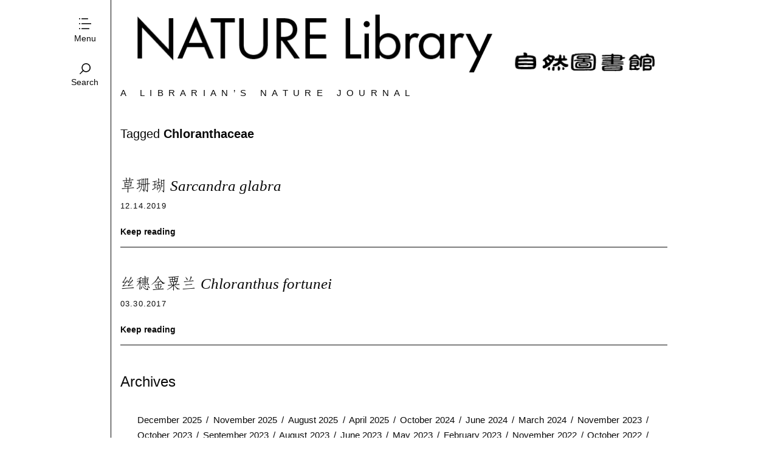

--- FILE ---
content_type: text/html; charset=UTF-8
request_url: https://naturelib.net/tag/chloranthaceae/
body_size: 8231
content:
<!DOCTYPE html>
<!--[if lte IE 9]>    <html class="no-js IE9 IE" lang="en"> <![endif]-->
<!--[if gt IE 9]><!--> <html class="no-js" lang="en"> <!--<![endif]-->

<head>
	<meta charset="UTF-8">
	<meta name="viewport" content="width=device-width, initial-scale=1">
	<link rel="profile" href="https://gmpg.org/xfn/11">
	<title>Chloranthaceae | Nature Library</title>
<script async src="//pagead2.googlesyndication.com/pagead/js/adsbygoogle.js"></script>
<script>
     (adsbygoogle = window.adsbygoogle || []).push({
          google_ad_client: "ca-pub-9639841586986018",
          enable_page_level_ads: true
     });
</script>
<!-- Global site tag (gtag.js) - Google Analytics -->
<script async src="https://www.googletagmanager.com/gtag/js?id=G-7XHWWS8H7Z"></script>
<script>
  window.dataLayer = window.dataLayer || [];
  function gtag(){dataLayer.push(arguments);}
  gtag('js', new Date());
  gtag('config', 'G-7XHWWS8H7Z');
</script>
<script>
  (function(d) {
    var config = {
      kitId: 'ruq2dvg',
      scriptTimeout: 3000,
      async: true
    },
    h=d.documentElement,t=setTimeout(function(){h.className=h.className.replace(/\bwf-loading\b/g,"")+" wf-inactive";},config.scriptTimeout),tk=d.createElement("script"),f=false,s=d.getElementsByTagName("script")[0],a;h.className+=" wf-loading";tk.src='https://use.typekit.net/'+config.kitId+'.js';tk.async=true;tk.onload=tk.onreadystatechange=function(){a=this.readyState;if(f||a&&a!="complete"&&a!="loaded")return;f=true;clearTimeout(t);try{Typekit.load(config)}catch(e){}};s.parentNode.insertBefore(tk,s)
  })(document);
</script>
	<meta name='robots' content='max-image-preview:large' />
	<script type="text/javascript">
		/* <![CDATA[ */
		document.documentElement.className = document.documentElement.className.replace(new RegExp('(^|\\s)no-js(\\s|$)'), '$1js$2');
		/* ]]> */
	</script>
	<link rel="alternate" type="application/rss+xml" title="Nature Library &raquo; Feed" href="https://naturelib.net/feed/" />
<link rel="alternate" type="application/rss+xml" title="Nature Library &raquo; Comments Feed" href="https://naturelib.net/comments/feed/" />
<link rel="alternate" type="application/rss+xml" title="Nature Library &raquo; Chloranthaceae Tag Feed" href="https://naturelib.net/tag/chloranthaceae/feed/" />
<style id='wp-img-auto-sizes-contain-inline-css' type='text/css'>
img:is([sizes=auto i],[sizes^="auto," i]){contain-intrinsic-size:3000px 1500px}
/*# sourceURL=wp-img-auto-sizes-contain-inline-css */
</style>
<style id='wp-emoji-styles-inline-css' type='text/css'>

	img.wp-smiley, img.emoji {
		display: inline !important;
		border: none !important;
		box-shadow: none !important;
		height: 1em !important;
		width: 1em !important;
		margin: 0 0.07em !important;
		vertical-align: -0.1em !important;
		background: none !important;
		padding: 0 !important;
	}
/*# sourceURL=wp-emoji-styles-inline-css */
</style>
<style id='wp-block-library-inline-css' type='text/css'>
:root{--wp-block-synced-color:#7a00df;--wp-block-synced-color--rgb:122,0,223;--wp-bound-block-color:var(--wp-block-synced-color);--wp-editor-canvas-background:#ddd;--wp-admin-theme-color:#007cba;--wp-admin-theme-color--rgb:0,124,186;--wp-admin-theme-color-darker-10:#006ba1;--wp-admin-theme-color-darker-10--rgb:0,107,160.5;--wp-admin-theme-color-darker-20:#005a87;--wp-admin-theme-color-darker-20--rgb:0,90,135;--wp-admin-border-width-focus:2px}@media (min-resolution:192dpi){:root{--wp-admin-border-width-focus:1.5px}}.wp-element-button{cursor:pointer}:root .has-very-light-gray-background-color{background-color:#eee}:root .has-very-dark-gray-background-color{background-color:#313131}:root .has-very-light-gray-color{color:#eee}:root .has-very-dark-gray-color{color:#313131}:root .has-vivid-green-cyan-to-vivid-cyan-blue-gradient-background{background:linear-gradient(135deg,#00d084,#0693e3)}:root .has-purple-crush-gradient-background{background:linear-gradient(135deg,#34e2e4,#4721fb 50%,#ab1dfe)}:root .has-hazy-dawn-gradient-background{background:linear-gradient(135deg,#faaca8,#dad0ec)}:root .has-subdued-olive-gradient-background{background:linear-gradient(135deg,#fafae1,#67a671)}:root .has-atomic-cream-gradient-background{background:linear-gradient(135deg,#fdd79a,#004a59)}:root .has-nightshade-gradient-background{background:linear-gradient(135deg,#330968,#31cdcf)}:root .has-midnight-gradient-background{background:linear-gradient(135deg,#020381,#2874fc)}:root{--wp--preset--font-size--normal:16px;--wp--preset--font-size--huge:42px}.has-regular-font-size{font-size:1em}.has-larger-font-size{font-size:2.625em}.has-normal-font-size{font-size:var(--wp--preset--font-size--normal)}.has-huge-font-size{font-size:var(--wp--preset--font-size--huge)}.has-text-align-center{text-align:center}.has-text-align-left{text-align:left}.has-text-align-right{text-align:right}.has-fit-text{white-space:nowrap!important}#end-resizable-editor-section{display:none}.aligncenter{clear:both}.items-justified-left{justify-content:flex-start}.items-justified-center{justify-content:center}.items-justified-right{justify-content:flex-end}.items-justified-space-between{justify-content:space-between}.screen-reader-text{border:0;clip-path:inset(50%);height:1px;margin:-1px;overflow:hidden;padding:0;position:absolute;width:1px;word-wrap:normal!important}.screen-reader-text:focus{background-color:#ddd;clip-path:none;color:#444;display:block;font-size:1em;height:auto;left:5px;line-height:normal;padding:15px 23px 14px;text-decoration:none;top:5px;width:auto;z-index:100000}html :where(.has-border-color){border-style:solid}html :where([style*=border-top-color]){border-top-style:solid}html :where([style*=border-right-color]){border-right-style:solid}html :where([style*=border-bottom-color]){border-bottom-style:solid}html :where([style*=border-left-color]){border-left-style:solid}html :where([style*=border-width]){border-style:solid}html :where([style*=border-top-width]){border-top-style:solid}html :where([style*=border-right-width]){border-right-style:solid}html :where([style*=border-bottom-width]){border-bottom-style:solid}html :where([style*=border-left-width]){border-left-style:solid}html :where(img[class*=wp-image-]){height:auto;max-width:100%}:where(figure){margin:0 0 1em}html :where(.is-position-sticky){--wp-admin--admin-bar--position-offset:var(--wp-admin--admin-bar--height,0px)}@media screen and (max-width:600px){html :where(.is-position-sticky){--wp-admin--admin-bar--position-offset:0px}}

/*# sourceURL=wp-block-library-inline-css */
</style><style id='global-styles-inline-css' type='text/css'>
:root{--wp--preset--aspect-ratio--square: 1;--wp--preset--aspect-ratio--4-3: 4/3;--wp--preset--aspect-ratio--3-4: 3/4;--wp--preset--aspect-ratio--3-2: 3/2;--wp--preset--aspect-ratio--2-3: 2/3;--wp--preset--aspect-ratio--16-9: 16/9;--wp--preset--aspect-ratio--9-16: 9/16;--wp--preset--color--black: #000000;--wp--preset--color--cyan-bluish-gray: #abb8c3;--wp--preset--color--white: #ffffff;--wp--preset--color--pale-pink: #f78da7;--wp--preset--color--vivid-red: #cf2e2e;--wp--preset--color--luminous-vivid-orange: #ff6900;--wp--preset--color--luminous-vivid-amber: #fcb900;--wp--preset--color--light-green-cyan: #7bdcb5;--wp--preset--color--vivid-green-cyan: #00d084;--wp--preset--color--pale-cyan-blue: #8ed1fc;--wp--preset--color--vivid-cyan-blue: #0693e3;--wp--preset--color--vivid-purple: #9b51e0;--wp--preset--gradient--vivid-cyan-blue-to-vivid-purple: linear-gradient(135deg,rgb(6,147,227) 0%,rgb(155,81,224) 100%);--wp--preset--gradient--light-green-cyan-to-vivid-green-cyan: linear-gradient(135deg,rgb(122,220,180) 0%,rgb(0,208,130) 100%);--wp--preset--gradient--luminous-vivid-amber-to-luminous-vivid-orange: linear-gradient(135deg,rgb(252,185,0) 0%,rgb(255,105,0) 100%);--wp--preset--gradient--luminous-vivid-orange-to-vivid-red: linear-gradient(135deg,rgb(255,105,0) 0%,rgb(207,46,46) 100%);--wp--preset--gradient--very-light-gray-to-cyan-bluish-gray: linear-gradient(135deg,rgb(238,238,238) 0%,rgb(169,184,195) 100%);--wp--preset--gradient--cool-to-warm-spectrum: linear-gradient(135deg,rgb(74,234,220) 0%,rgb(151,120,209) 20%,rgb(207,42,186) 40%,rgb(238,44,130) 60%,rgb(251,105,98) 80%,rgb(254,248,76) 100%);--wp--preset--gradient--blush-light-purple: linear-gradient(135deg,rgb(255,206,236) 0%,rgb(152,150,240) 100%);--wp--preset--gradient--blush-bordeaux: linear-gradient(135deg,rgb(254,205,165) 0%,rgb(254,45,45) 50%,rgb(107,0,62) 100%);--wp--preset--gradient--luminous-dusk: linear-gradient(135deg,rgb(255,203,112) 0%,rgb(199,81,192) 50%,rgb(65,88,208) 100%);--wp--preset--gradient--pale-ocean: linear-gradient(135deg,rgb(255,245,203) 0%,rgb(182,227,212) 50%,rgb(51,167,181) 100%);--wp--preset--gradient--electric-grass: linear-gradient(135deg,rgb(202,248,128) 0%,rgb(113,206,126) 100%);--wp--preset--gradient--midnight: linear-gradient(135deg,rgb(2,3,129) 0%,rgb(40,116,252) 100%);--wp--preset--font-size--small: 13px;--wp--preset--font-size--medium: 20px;--wp--preset--font-size--large: 36px;--wp--preset--font-size--x-large: 42px;--wp--preset--spacing--20: 0.44rem;--wp--preset--spacing--30: 0.67rem;--wp--preset--spacing--40: 1rem;--wp--preset--spacing--50: 1.5rem;--wp--preset--spacing--60: 2.25rem;--wp--preset--spacing--70: 3.38rem;--wp--preset--spacing--80: 5.06rem;--wp--preset--shadow--natural: 6px 6px 9px rgba(0, 0, 0, 0.2);--wp--preset--shadow--deep: 12px 12px 50px rgba(0, 0, 0, 0.4);--wp--preset--shadow--sharp: 6px 6px 0px rgba(0, 0, 0, 0.2);--wp--preset--shadow--outlined: 6px 6px 0px -3px rgb(255, 255, 255), 6px 6px rgb(0, 0, 0);--wp--preset--shadow--crisp: 6px 6px 0px rgb(0, 0, 0);}:where(.is-layout-flex){gap: 0.5em;}:where(.is-layout-grid){gap: 0.5em;}body .is-layout-flex{display: flex;}.is-layout-flex{flex-wrap: wrap;align-items: center;}.is-layout-flex > :is(*, div){margin: 0;}body .is-layout-grid{display: grid;}.is-layout-grid > :is(*, div){margin: 0;}:where(.wp-block-columns.is-layout-flex){gap: 2em;}:where(.wp-block-columns.is-layout-grid){gap: 2em;}:where(.wp-block-post-template.is-layout-flex){gap: 1.25em;}:where(.wp-block-post-template.is-layout-grid){gap: 1.25em;}.has-black-color{color: var(--wp--preset--color--black) !important;}.has-cyan-bluish-gray-color{color: var(--wp--preset--color--cyan-bluish-gray) !important;}.has-white-color{color: var(--wp--preset--color--white) !important;}.has-pale-pink-color{color: var(--wp--preset--color--pale-pink) !important;}.has-vivid-red-color{color: var(--wp--preset--color--vivid-red) !important;}.has-luminous-vivid-orange-color{color: var(--wp--preset--color--luminous-vivid-orange) !important;}.has-luminous-vivid-amber-color{color: var(--wp--preset--color--luminous-vivid-amber) !important;}.has-light-green-cyan-color{color: var(--wp--preset--color--light-green-cyan) !important;}.has-vivid-green-cyan-color{color: var(--wp--preset--color--vivid-green-cyan) !important;}.has-pale-cyan-blue-color{color: var(--wp--preset--color--pale-cyan-blue) !important;}.has-vivid-cyan-blue-color{color: var(--wp--preset--color--vivid-cyan-blue) !important;}.has-vivid-purple-color{color: var(--wp--preset--color--vivid-purple) !important;}.has-black-background-color{background-color: var(--wp--preset--color--black) !important;}.has-cyan-bluish-gray-background-color{background-color: var(--wp--preset--color--cyan-bluish-gray) !important;}.has-white-background-color{background-color: var(--wp--preset--color--white) !important;}.has-pale-pink-background-color{background-color: var(--wp--preset--color--pale-pink) !important;}.has-vivid-red-background-color{background-color: var(--wp--preset--color--vivid-red) !important;}.has-luminous-vivid-orange-background-color{background-color: var(--wp--preset--color--luminous-vivid-orange) !important;}.has-luminous-vivid-amber-background-color{background-color: var(--wp--preset--color--luminous-vivid-amber) !important;}.has-light-green-cyan-background-color{background-color: var(--wp--preset--color--light-green-cyan) !important;}.has-vivid-green-cyan-background-color{background-color: var(--wp--preset--color--vivid-green-cyan) !important;}.has-pale-cyan-blue-background-color{background-color: var(--wp--preset--color--pale-cyan-blue) !important;}.has-vivid-cyan-blue-background-color{background-color: var(--wp--preset--color--vivid-cyan-blue) !important;}.has-vivid-purple-background-color{background-color: var(--wp--preset--color--vivid-purple) !important;}.has-black-border-color{border-color: var(--wp--preset--color--black) !important;}.has-cyan-bluish-gray-border-color{border-color: var(--wp--preset--color--cyan-bluish-gray) !important;}.has-white-border-color{border-color: var(--wp--preset--color--white) !important;}.has-pale-pink-border-color{border-color: var(--wp--preset--color--pale-pink) !important;}.has-vivid-red-border-color{border-color: var(--wp--preset--color--vivid-red) !important;}.has-luminous-vivid-orange-border-color{border-color: var(--wp--preset--color--luminous-vivid-orange) !important;}.has-luminous-vivid-amber-border-color{border-color: var(--wp--preset--color--luminous-vivid-amber) !important;}.has-light-green-cyan-border-color{border-color: var(--wp--preset--color--light-green-cyan) !important;}.has-vivid-green-cyan-border-color{border-color: var(--wp--preset--color--vivid-green-cyan) !important;}.has-pale-cyan-blue-border-color{border-color: var(--wp--preset--color--pale-cyan-blue) !important;}.has-vivid-cyan-blue-border-color{border-color: var(--wp--preset--color--vivid-cyan-blue) !important;}.has-vivid-purple-border-color{border-color: var(--wp--preset--color--vivid-purple) !important;}.has-vivid-cyan-blue-to-vivid-purple-gradient-background{background: var(--wp--preset--gradient--vivid-cyan-blue-to-vivid-purple) !important;}.has-light-green-cyan-to-vivid-green-cyan-gradient-background{background: var(--wp--preset--gradient--light-green-cyan-to-vivid-green-cyan) !important;}.has-luminous-vivid-amber-to-luminous-vivid-orange-gradient-background{background: var(--wp--preset--gradient--luminous-vivid-amber-to-luminous-vivid-orange) !important;}.has-luminous-vivid-orange-to-vivid-red-gradient-background{background: var(--wp--preset--gradient--luminous-vivid-orange-to-vivid-red) !important;}.has-very-light-gray-to-cyan-bluish-gray-gradient-background{background: var(--wp--preset--gradient--very-light-gray-to-cyan-bluish-gray) !important;}.has-cool-to-warm-spectrum-gradient-background{background: var(--wp--preset--gradient--cool-to-warm-spectrum) !important;}.has-blush-light-purple-gradient-background{background: var(--wp--preset--gradient--blush-light-purple) !important;}.has-blush-bordeaux-gradient-background{background: var(--wp--preset--gradient--blush-bordeaux) !important;}.has-luminous-dusk-gradient-background{background: var(--wp--preset--gradient--luminous-dusk) !important;}.has-pale-ocean-gradient-background{background: var(--wp--preset--gradient--pale-ocean) !important;}.has-electric-grass-gradient-background{background: var(--wp--preset--gradient--electric-grass) !important;}.has-midnight-gradient-background{background: var(--wp--preset--gradient--midnight) !important;}.has-small-font-size{font-size: var(--wp--preset--font-size--small) !important;}.has-medium-font-size{font-size: var(--wp--preset--font-size--medium) !important;}.has-large-font-size{font-size: var(--wp--preset--font-size--large) !important;}.has-x-large-font-size{font-size: var(--wp--preset--font-size--x-large) !important;}
/*# sourceURL=global-styles-inline-css */
</style>

<style id='classic-theme-styles-inline-css' type='text/css'>
/*! This file is auto-generated */
.wp-block-button__link{color:#fff;background-color:#32373c;border-radius:9999px;box-shadow:none;text-decoration:none;padding:calc(.667em + 2px) calc(1.333em + 2px);font-size:1.125em}.wp-block-file__button{background:#32373c;color:#fff;text-decoration:none}
/*# sourceURL=/wp-includes/css/classic-themes.min.css */
</style>
<link rel='stylesheet' id='libzine-style-css' href='https://naturelib.net/wp-content/themes/libzine/style.css?ver=1.0.0' type='text/css' media='all' />
<link rel='stylesheet' id='libzine-print-style-css' href='https://naturelib.net/wp-content/themes/libzine/css/print.css?ver=1.0.0' type='text/css' media='print' />
<script type="text/javascript" src="https://naturelib.net/wp-includes/js/jquery/jquery.min.js?ver=3.7.1" id="jquery-core-js"></script>
<script type="text/javascript" src="https://naturelib.net/wp-includes/js/jquery/jquery-migrate.min.js?ver=3.4.1" id="jquery-migrate-js"></script>
<script type="text/javascript" src="https://naturelib.net/wp-content/themes/libzine/js/lib/spin/spin.min.js?ver=1.3" id="spin-js"></script>
<script type="text/javascript" src="https://naturelib.net/wp-content/themes/libzine/js/lib/spin/jquery.spin.min.js?ver=1.3" id="jquery.spin-js"></script>
<link rel="https://api.w.org/" href="https://naturelib.net/wp-json/" /><link rel="alternate" title="JSON" type="application/json" href="https://naturelib.net/wp-json/wp/v2/tags/426" /><link rel="EditURI" type="application/rsd+xml" title="RSD" href="https://naturelib.net/xmlrpc.php?rsd" />
<meta name="generator" content="WordPress 6.9" />
			<!-- Libzine custom logo styles -->
			<style type="text/css" media="all">
									.custom-logo {
					background-image: url("https://naturelib.net/wp-content/uploads/2018/09/logo.png");
					width: 900px;
				}
				.custom-logo a {
					padding-bottom: 11%;
				}
				@media
				(-webkit-min-device-pixel-ratio: 1.3),
				(-o-min-device-pixel-ratio: 2.6/2),
				(min--moz-device-pixel-ratio: 1.3),
				(min-device-pixel-ratio: 1.3),
				(min-resolution: 1.3dppx) {
					.custom-logo {
						background-image: url("https://naturelib.net/wp-content/uploads/2018/09/logo@2x.png");
					}
				}
			</style>
		<link rel="icon" href="https://naturelib.net/wp-content/uploads/2018/09/cropped-siteicon-32x32.png" sizes="32x32" />
<link rel="icon" href="https://naturelib.net/wp-content/uploads/2018/09/cropped-siteicon-192x192.png" sizes="192x192" />
<link rel="apple-touch-icon" href="https://naturelib.net/wp-content/uploads/2018/09/cropped-siteicon-180x180.png" />
<meta name="msapplication-TileImage" content="https://naturelib.net/wp-content/uploads/2018/09/cropped-siteicon-270x270.png" />

</head>

<body class="archive tag tag-chloranthaceae tag-426 wp-theme-libzine paragraph-breaks">
<div id="content-wrapper">
<div id="content" class="site-content">
<div id="page" class="hfeed site">
	<header id="masthead" class="site-header" role="banner">
		<a id="site-navigation-toggle" class="nav-symbol" title="Toggle menu">
			<span>Menu</span>
		</a>
		<a id="search-site" class="nav-symbol" title="Toggle search">
			<span>Search</span>
		</a>

		<div id="search-site-form">
			
<form role="search" method="get" class="search-form" action="https://naturelib.net/">
	<label>
		<input class="search-field" placeholder="Search&hellip;" value="" name="s">
	</label>
</form>		</div>

		<nav id="site-navigation" class="main-navigation" role="navigation">
			<a class="skip-link screen-reader-text" href="#content">Skip to content</a>

			<div class="menu-main-menu-container"><ul id="menu-main-menu" class="menu"><li id="menu-item-21" class="menu-item menu-item-type-custom menu-item-object-custom menu-item-home menu-item-21"><a href="https://naturelib.net">Home</a></li>
<li id="menu-item-27" class="menu-item menu-item-type-taxonomy menu-item-object-category menu-item-27"><a href="https://naturelib.net/category/essay/">Essay</a></li>
<li id="menu-item-28" class="menu-item menu-item-type-taxonomy menu-item-object-category menu-item-28"><a href="https://naturelib.net/category/book/">Book</a></li>
<li id="menu-item-29" class="menu-item menu-item-type-taxonomy menu-item-object-category menu-item-29"><a href="https://naturelib.net/category/plantae/">Plant</a></li>
<li id="menu-item-30" class="menu-item menu-item-type-taxonomy menu-item-object-category menu-item-30"><a href="https://naturelib.net/category/animalia/">Animal</a></li>
<li id="menu-item-6988" class="menu-item menu-item-type-taxonomy menu-item-object-category menu-item-6988"><a href="https://naturelib.net/category/terra/">Landscape</a></li>
</ul></div>		</nav>

		<div class="site-branding">
						<h1 id="site-title" class="site-title custom-logo">
				<a href="https://naturelib.net/" rel="home">Nature Library</a>			</h1>
		</div>

					<h2 class="site-description">A Librarian&#8217;s Nature Journal</h2>
			</header>
<main id="main" class="site-main content-area" role="main">

	
		<header class="archive-header">
			<h1 class="archive-title">Tagged <strong>Chloranthaceae</strong></h1>
					</header>

				<div id="posts-few">

					
<article id="post-4370" class="full-width has-featured-image post-4370 post type-post status-publish format-standard has-post-thumbnail hentry category-plantae tag-chloranthaceae tag-green tag-guangdong tag-scbg tag-shrub">
	<header class="entry-header">
		
<h1 class="entry-title">
			<a href="https://naturelib.net/plantae/sarcandra-glabra/" rel="bookmark">
			草珊瑚 <em>Sarcandra glabra</em>			</a>
	</h1>		
		
<time class="entry-date" datetime="2019-12-14T19:28:17-08:00">
	12.14.2019</time>			</header>

	<div class="entry-content">
				<div class="read-more">
			<a href="https://naturelib.net/plantae/sarcandra-glabra/" class="more-link">Keep reading</a>
		</div>
	</div>
</article>					
<article id="post-5375" class="full-width has-featured-image post-5375 post type-post status-publish format-standard has-post-thumbnail hentry category-plantae tag-chloranthaceae tag-hangzhou tag-herb tag-white tag-zhejiang">
	<header class="entry-header">
		
<h1 class="entry-title">
			<a href="https://naturelib.net/plantae/chloranthus-fortunei/" rel="bookmark">
			丝穗金粟兰 <em>Chloranthus fortunei</em>			</a>
	</h1>		
		
<time class="entry-date" datetime="2017-03-30T22:07:37-07:00">
	03.30.2017</time>			</header>

	<div class="entry-content">
				<div class="read-more">
			<a href="https://naturelib.net/plantae/chloranthus-fortunei/" class="more-link">Keep reading</a>
		</div>
	</div>
</article>		
					
<aside class="widget post full-width">
	<div class="widget widget_archive"><h4 class="widget-title">Archives</h4>
			<ul>
					<li><a href='https://naturelib.net/2025/12/'>December 2025</a></li>
	<li><a href='https://naturelib.net/2025/11/'>November 2025</a></li>
	<li><a href='https://naturelib.net/2025/08/'>August 2025</a></li>
	<li><a href='https://naturelib.net/2025/04/'>April 2025</a></li>
	<li><a href='https://naturelib.net/2024/10/'>October 2024</a></li>
	<li><a href='https://naturelib.net/2024/06/'>June 2024</a></li>
	<li><a href='https://naturelib.net/2024/03/'>March 2024</a></li>
	<li><a href='https://naturelib.net/2023/11/'>November 2023</a></li>
	<li><a href='https://naturelib.net/2023/10/'>October 2023</a></li>
	<li><a href='https://naturelib.net/2023/09/'>September 2023</a></li>
	<li><a href='https://naturelib.net/2023/08/'>August 2023</a></li>
	<li><a href='https://naturelib.net/2023/06/'>June 2023</a></li>
	<li><a href='https://naturelib.net/2023/05/'>May 2023</a></li>
	<li><a href='https://naturelib.net/2023/02/'>February 2023</a></li>
	<li><a href='https://naturelib.net/2022/11/'>November 2022</a></li>
	<li><a href='https://naturelib.net/2022/10/'>October 2022</a></li>
	<li><a href='https://naturelib.net/2022/07/'>July 2022</a></li>
	<li><a href='https://naturelib.net/2022/06/'>June 2022</a></li>
	<li><a href='https://naturelib.net/2022/03/'>March 2022</a></li>
	<li><a href='https://naturelib.net/2022/02/'>February 2022</a></li>
	<li><a href='https://naturelib.net/2022/01/'>January 2022</a></li>
	<li><a href='https://naturelib.net/2021/10/'>October 2021</a></li>
	<li><a href='https://naturelib.net/2021/09/'>September 2021</a></li>
	<li><a href='https://naturelib.net/2021/08/'>August 2021</a></li>
	<li><a href='https://naturelib.net/2021/07/'>July 2021</a></li>
	<li><a href='https://naturelib.net/2021/06/'>June 2021</a></li>
	<li><a href='https://naturelib.net/2021/05/'>May 2021</a></li>
	<li><a href='https://naturelib.net/2021/04/'>April 2021</a></li>
	<li><a href='https://naturelib.net/2021/03/'>March 2021</a></li>
	<li><a href='https://naturelib.net/2021/01/'>January 2021</a></li>
	<li><a href='https://naturelib.net/2020/12/'>December 2020</a></li>
	<li><a href='https://naturelib.net/2020/11/'>November 2020</a></li>
	<li><a href='https://naturelib.net/2020/10/'>October 2020</a></li>
	<li><a href='https://naturelib.net/2020/09/'>September 2020</a></li>
	<li><a href='https://naturelib.net/2020/08/'>August 2020</a></li>
	<li><a href='https://naturelib.net/2020/07/'>July 2020</a></li>
	<li><a href='https://naturelib.net/2020/06/'>June 2020</a></li>
	<li><a href='https://naturelib.net/2020/05/'>May 2020</a></li>
	<li><a href='https://naturelib.net/2020/02/'>February 2020</a></li>
	<li><a href='https://naturelib.net/2020/01/'>January 2020</a></li>
	<li><a href='https://naturelib.net/2019/12/'>December 2019</a></li>
	<li><a href='https://naturelib.net/2019/11/'>November 2019</a></li>
	<li><a href='https://naturelib.net/2019/10/'>October 2019</a></li>
	<li><a href='https://naturelib.net/2019/09/'>September 2019</a></li>
	<li><a href='https://naturelib.net/2019/08/'>August 2019</a></li>
	<li><a href='https://naturelib.net/2019/07/'>July 2019</a></li>
	<li><a href='https://naturelib.net/2019/06/'>June 2019</a></li>
	<li><a href='https://naturelib.net/2019/05/'>May 2019</a></li>
	<li><a href='https://naturelib.net/2019/04/'>April 2019</a></li>
	<li><a href='https://naturelib.net/2019/03/'>March 2019</a></li>
	<li><a href='https://naturelib.net/2019/02/'>February 2019</a></li>
	<li><a href='https://naturelib.net/2019/01/'>January 2019</a></li>
	<li><a href='https://naturelib.net/2018/12/'>December 2018</a></li>
	<li><a href='https://naturelib.net/2018/11/'>November 2018</a></li>
	<li><a href='https://naturelib.net/2018/10/'>October 2018</a></li>
	<li><a href='https://naturelib.net/2018/07/'>July 2018</a></li>
	<li><a href='https://naturelib.net/2018/06/'>June 2018</a></li>
	<li><a href='https://naturelib.net/2018/05/'>May 2018</a></li>
	<li><a href='https://naturelib.net/2018/04/'>April 2018</a></li>
	<li><a href='https://naturelib.net/2018/03/'>March 2018</a></li>
	<li><a href='https://naturelib.net/2018/02/'>February 2018</a></li>
	<li><a href='https://naturelib.net/2018/01/'>January 2018</a></li>
	<li><a href='https://naturelib.net/2017/12/'>December 2017</a></li>
	<li><a href='https://naturelib.net/2017/11/'>November 2017</a></li>
	<li><a href='https://naturelib.net/2017/10/'>October 2017</a></li>
	<li><a href='https://naturelib.net/2017/09/'>September 2017</a></li>
	<li><a href='https://naturelib.net/2017/08/'>August 2017</a></li>
	<li><a href='https://naturelib.net/2017/07/'>July 2017</a></li>
	<li><a href='https://naturelib.net/2017/06/'>June 2017</a></li>
	<li><a href='https://naturelib.net/2017/05/'>May 2017</a></li>
	<li><a href='https://naturelib.net/2017/03/'>March 2017</a></li>
	<li><a href='https://naturelib.net/2017/02/'>February 2017</a></li>
	<li><a href='https://naturelib.net/2016/12/'>December 2016</a></li>
	<li><a href='https://naturelib.net/2016/11/'>November 2016</a></li>
	<li><a href='https://naturelib.net/2016/10/'>October 2016</a></li>
	<li><a href='https://naturelib.net/2016/09/'>September 2016</a></li>
	<li><a href='https://naturelib.net/2016/07/'>July 2016</a></li>
	<li><a href='https://naturelib.net/2016/06/'>June 2016</a></li>
	<li><a href='https://naturelib.net/2016/05/'>May 2016</a></li>
	<li><a href='https://naturelib.net/2016/04/'>April 2016</a></li>
	<li><a href='https://naturelib.net/2016/03/'>March 2016</a></li>
	<li><a href='https://naturelib.net/2016/02/'>February 2016</a></li>
	<li><a href='https://naturelib.net/2016/01/'>January 2016</a></li>
	<li><a href='https://naturelib.net/2015/12/'>December 2015</a></li>
	<li><a href='https://naturelib.net/2015/11/'>November 2015</a></li>
	<li><a href='https://naturelib.net/2015/10/'>October 2015</a></li>
	<li><a href='https://naturelib.net/2015/08/'>August 2015</a></li>
	<li><a href='https://naturelib.net/2015/06/'>June 2015</a></li>
	<li><a href='https://naturelib.net/2015/05/'>May 2015</a></li>
	<li><a href='https://naturelib.net/2015/04/'>April 2015</a></li>
	<li><a href='https://naturelib.net/2015/03/'>March 2015</a></li>
	<li><a href='https://naturelib.net/2015/01/'>January 2015</a></li>
	<li><a href='https://naturelib.net/2014/12/'>December 2014</a></li>
	<li><a href='https://naturelib.net/2014/11/'>November 2014</a></li>
	<li><a href='https://naturelib.net/2014/10/'>October 2014</a></li>
	<li><a href='https://naturelib.net/2014/09/'>September 2014</a></li>
	<li><a href='https://naturelib.net/2014/08/'>August 2014</a></li>
	<li><a href='https://naturelib.net/2014/06/'>June 2014</a></li>
	<li><a href='https://naturelib.net/2014/05/'>May 2014</a></li>
	<li><a href='https://naturelib.net/2014/04/'>April 2014</a></li>
	<li><a href='https://naturelib.net/2014/03/'>March 2014</a></li>
	<li><a href='https://naturelib.net/2014/02/'>February 2014</a></li>
	<li><a href='https://naturelib.net/2014/01/'>January 2014</a></li>
			</ul>

			</div>
	<div class="widget widget_categories"> 
			<ul>
					<li class="cat-item cat-item-6"><a href="https://naturelib.net/category/animalia/">Animal</a>
</li>
	<li class="cat-item cat-item-519"><a href="https://naturelib.net/category/bird/">Bird</a>
</li>
	<li class="cat-item cat-item-4"><a href="https://naturelib.net/category/book/">Book</a>
</li>
	<li class="cat-item cat-item-3"><a href="https://naturelib.net/category/essay/">Essay</a>
</li>
	<li class="cat-item cat-item-508"><a href="https://naturelib.net/category/terra/">Landscape</a>
</li>
	<li class="cat-item cat-item-5"><a href="https://naturelib.net/category/plantae/">Plant</a>
</li>
			</ul>

			</div></aside>
				</div>

		
		
	
</main>

	<div class="clear"></div>

	<section class="footer-widgets">
				<div id="mobile-extra-widget" class="widget-area">
			
<aside class="widget post full-width">
	<div class="widget widget_archive"><h4 class="widget-title">Archives</h4>
			<ul>
					<li><a href='https://naturelib.net/2025/12/'>December 2025</a></li>
	<li><a href='https://naturelib.net/2025/11/'>November 2025</a></li>
	<li><a href='https://naturelib.net/2025/08/'>August 2025</a></li>
	<li><a href='https://naturelib.net/2025/04/'>April 2025</a></li>
	<li><a href='https://naturelib.net/2024/10/'>October 2024</a></li>
	<li><a href='https://naturelib.net/2024/06/'>June 2024</a></li>
	<li><a href='https://naturelib.net/2024/03/'>March 2024</a></li>
	<li><a href='https://naturelib.net/2023/11/'>November 2023</a></li>
	<li><a href='https://naturelib.net/2023/10/'>October 2023</a></li>
	<li><a href='https://naturelib.net/2023/09/'>September 2023</a></li>
	<li><a href='https://naturelib.net/2023/08/'>August 2023</a></li>
	<li><a href='https://naturelib.net/2023/06/'>June 2023</a></li>
	<li><a href='https://naturelib.net/2023/05/'>May 2023</a></li>
	<li><a href='https://naturelib.net/2023/02/'>February 2023</a></li>
	<li><a href='https://naturelib.net/2022/11/'>November 2022</a></li>
	<li><a href='https://naturelib.net/2022/10/'>October 2022</a></li>
	<li><a href='https://naturelib.net/2022/07/'>July 2022</a></li>
	<li><a href='https://naturelib.net/2022/06/'>June 2022</a></li>
	<li><a href='https://naturelib.net/2022/03/'>March 2022</a></li>
	<li><a href='https://naturelib.net/2022/02/'>February 2022</a></li>
	<li><a href='https://naturelib.net/2022/01/'>January 2022</a></li>
	<li><a href='https://naturelib.net/2021/10/'>October 2021</a></li>
	<li><a href='https://naturelib.net/2021/09/'>September 2021</a></li>
	<li><a href='https://naturelib.net/2021/08/'>August 2021</a></li>
	<li><a href='https://naturelib.net/2021/07/'>July 2021</a></li>
	<li><a href='https://naturelib.net/2021/06/'>June 2021</a></li>
	<li><a href='https://naturelib.net/2021/05/'>May 2021</a></li>
	<li><a href='https://naturelib.net/2021/04/'>April 2021</a></li>
	<li><a href='https://naturelib.net/2021/03/'>March 2021</a></li>
	<li><a href='https://naturelib.net/2021/01/'>January 2021</a></li>
	<li><a href='https://naturelib.net/2020/12/'>December 2020</a></li>
	<li><a href='https://naturelib.net/2020/11/'>November 2020</a></li>
	<li><a href='https://naturelib.net/2020/10/'>October 2020</a></li>
	<li><a href='https://naturelib.net/2020/09/'>September 2020</a></li>
	<li><a href='https://naturelib.net/2020/08/'>August 2020</a></li>
	<li><a href='https://naturelib.net/2020/07/'>July 2020</a></li>
	<li><a href='https://naturelib.net/2020/06/'>June 2020</a></li>
	<li><a href='https://naturelib.net/2020/05/'>May 2020</a></li>
	<li><a href='https://naturelib.net/2020/02/'>February 2020</a></li>
	<li><a href='https://naturelib.net/2020/01/'>January 2020</a></li>
	<li><a href='https://naturelib.net/2019/12/'>December 2019</a></li>
	<li><a href='https://naturelib.net/2019/11/'>November 2019</a></li>
	<li><a href='https://naturelib.net/2019/10/'>October 2019</a></li>
	<li><a href='https://naturelib.net/2019/09/'>September 2019</a></li>
	<li><a href='https://naturelib.net/2019/08/'>August 2019</a></li>
	<li><a href='https://naturelib.net/2019/07/'>July 2019</a></li>
	<li><a href='https://naturelib.net/2019/06/'>June 2019</a></li>
	<li><a href='https://naturelib.net/2019/05/'>May 2019</a></li>
	<li><a href='https://naturelib.net/2019/04/'>April 2019</a></li>
	<li><a href='https://naturelib.net/2019/03/'>March 2019</a></li>
	<li><a href='https://naturelib.net/2019/02/'>February 2019</a></li>
	<li><a href='https://naturelib.net/2019/01/'>January 2019</a></li>
	<li><a href='https://naturelib.net/2018/12/'>December 2018</a></li>
	<li><a href='https://naturelib.net/2018/11/'>November 2018</a></li>
	<li><a href='https://naturelib.net/2018/10/'>October 2018</a></li>
	<li><a href='https://naturelib.net/2018/07/'>July 2018</a></li>
	<li><a href='https://naturelib.net/2018/06/'>June 2018</a></li>
	<li><a href='https://naturelib.net/2018/05/'>May 2018</a></li>
	<li><a href='https://naturelib.net/2018/04/'>April 2018</a></li>
	<li><a href='https://naturelib.net/2018/03/'>March 2018</a></li>
	<li><a href='https://naturelib.net/2018/02/'>February 2018</a></li>
	<li><a href='https://naturelib.net/2018/01/'>January 2018</a></li>
	<li><a href='https://naturelib.net/2017/12/'>December 2017</a></li>
	<li><a href='https://naturelib.net/2017/11/'>November 2017</a></li>
	<li><a href='https://naturelib.net/2017/10/'>October 2017</a></li>
	<li><a href='https://naturelib.net/2017/09/'>September 2017</a></li>
	<li><a href='https://naturelib.net/2017/08/'>August 2017</a></li>
	<li><a href='https://naturelib.net/2017/07/'>July 2017</a></li>
	<li><a href='https://naturelib.net/2017/06/'>June 2017</a></li>
	<li><a href='https://naturelib.net/2017/05/'>May 2017</a></li>
	<li><a href='https://naturelib.net/2017/03/'>March 2017</a></li>
	<li><a href='https://naturelib.net/2017/02/'>February 2017</a></li>
	<li><a href='https://naturelib.net/2016/12/'>December 2016</a></li>
	<li><a href='https://naturelib.net/2016/11/'>November 2016</a></li>
	<li><a href='https://naturelib.net/2016/10/'>October 2016</a></li>
	<li><a href='https://naturelib.net/2016/09/'>September 2016</a></li>
	<li><a href='https://naturelib.net/2016/07/'>July 2016</a></li>
	<li><a href='https://naturelib.net/2016/06/'>June 2016</a></li>
	<li><a href='https://naturelib.net/2016/05/'>May 2016</a></li>
	<li><a href='https://naturelib.net/2016/04/'>April 2016</a></li>
	<li><a href='https://naturelib.net/2016/03/'>March 2016</a></li>
	<li><a href='https://naturelib.net/2016/02/'>February 2016</a></li>
	<li><a href='https://naturelib.net/2016/01/'>January 2016</a></li>
	<li><a href='https://naturelib.net/2015/12/'>December 2015</a></li>
	<li><a href='https://naturelib.net/2015/11/'>November 2015</a></li>
	<li><a href='https://naturelib.net/2015/10/'>October 2015</a></li>
	<li><a href='https://naturelib.net/2015/08/'>August 2015</a></li>
	<li><a href='https://naturelib.net/2015/06/'>June 2015</a></li>
	<li><a href='https://naturelib.net/2015/05/'>May 2015</a></li>
	<li><a href='https://naturelib.net/2015/04/'>April 2015</a></li>
	<li><a href='https://naturelib.net/2015/03/'>March 2015</a></li>
	<li><a href='https://naturelib.net/2015/01/'>January 2015</a></li>
	<li><a href='https://naturelib.net/2014/12/'>December 2014</a></li>
	<li><a href='https://naturelib.net/2014/11/'>November 2014</a></li>
	<li><a href='https://naturelib.net/2014/10/'>October 2014</a></li>
	<li><a href='https://naturelib.net/2014/09/'>September 2014</a></li>
	<li><a href='https://naturelib.net/2014/08/'>August 2014</a></li>
	<li><a href='https://naturelib.net/2014/06/'>June 2014</a></li>
	<li><a href='https://naturelib.net/2014/05/'>May 2014</a></li>
	<li><a href='https://naturelib.net/2014/04/'>April 2014</a></li>
	<li><a href='https://naturelib.net/2014/03/'>March 2014</a></li>
	<li><a href='https://naturelib.net/2014/02/'>February 2014</a></li>
	<li><a href='https://naturelib.net/2014/01/'>January 2014</a></li>
			</ul>

			</div>
	<div class="widget widget_categories"> 
			<ul>
					<li class="cat-item cat-item-6"><a href="https://naturelib.net/category/animalia/">Animal</a>
</li>
	<li class="cat-item cat-item-519"><a href="https://naturelib.net/category/bird/">Bird</a>
</li>
	<li class="cat-item cat-item-4"><a href="https://naturelib.net/category/book/">Book</a>
</li>
	<li class="cat-item cat-item-3"><a href="https://naturelib.net/category/essay/">Essay</a>
</li>
	<li class="cat-item cat-item-508"><a href="https://naturelib.net/category/terra/">Landscape</a>
</li>
	<li class="cat-item cat-item-5"><a href="https://naturelib.net/category/plantae/">Plant</a>
</li>
			</ul>

			</div></aside>
		</div>
					</section>

	<div class="clear"></div>

	<footer id="colophon" class="site-footer" role="contentinfo">
				
		<div class="site-info"><a href="#">(C) 2013-2024</a> | <a title="Term of Use" href="/term-of-use/">Term of Use</a> | <a title="Privacy Policy" href="/privacy-policy/">Privacy Policy</a>
		</div>

				
	</footer>
</div>

</div>
</div>

<script type="speculationrules">
{"prefetch":[{"source":"document","where":{"and":[{"href_matches":"/*"},{"not":{"href_matches":["/wp-*.php","/wp-admin/*","/wp-content/uploads/*","/wp-content/*","/wp-content/plugins/*","/wp-content/themes/libzine/*","/*\\?(.+)"]}},{"not":{"selector_matches":"a[rel~=\"nofollow\"]"}},{"not":{"selector_matches":".no-prefetch, .no-prefetch a"}}]},"eagerness":"conservative"}]}
</script>
	<!--[if IE 9]>
	<script type="text/javascript" src="https://naturelib.net/wp-content/themes/libzine/js/lib/ie9-polyfills/ie9-polyfills.min.js"></script>
	<![endif]-->
<script type="text/javascript" src="https://naturelib.net/wp-includes/js/underscore.min.js?ver=1.13.7" id="underscore-js"></script>
<script type="text/javascript" src="https://naturelib.net/wp-includes/js/imagesloaded.min.js?ver=5.0.0" id="imagesloaded-js"></script>
<script type="text/javascript" src="https://naturelib.net/wp-includes/js/masonry.min.js?ver=4.2.2" id="masonry-js"></script>
<script type="text/javascript" src="https://naturelib.net/wp-content/themes/libzine/js/lib/imagesloaded/imagesloaded.min.js?ver=3.1.4" id="libzine-images-loaded-js"></script>
<script type="text/javascript" src="https://naturelib.net/wp-includes/js/jquery/ui/effect.min.js?ver=1.13.3" id="jquery-effects-core-js"></script>
<script type="text/javascript" src="https://naturelib.net/wp-includes/js/jquery/ui/effect-blind.min.js?ver=1.13.3" id="jquery-effects-blind-js"></script>
<script type="text/javascript" src="https://naturelib.net/wp-content/themes/libzine/js/theme.min.js?ver=1.0.0" id="libzine-theme-js"></script>
<script id="wp-emoji-settings" type="application/json">
{"baseUrl":"https://s.w.org/images/core/emoji/17.0.2/72x72/","ext":".png","svgUrl":"https://s.w.org/images/core/emoji/17.0.2/svg/","svgExt":".svg","source":{"concatemoji":"https://naturelib.net/wp-includes/js/wp-emoji-release.min.js?ver=6.9"}}
</script>
<script type="module">
/* <![CDATA[ */
/*! This file is auto-generated */
const a=JSON.parse(document.getElementById("wp-emoji-settings").textContent),o=(window._wpemojiSettings=a,"wpEmojiSettingsSupports"),s=["flag","emoji"];function i(e){try{var t={supportTests:e,timestamp:(new Date).valueOf()};sessionStorage.setItem(o,JSON.stringify(t))}catch(e){}}function c(e,t,n){e.clearRect(0,0,e.canvas.width,e.canvas.height),e.fillText(t,0,0);t=new Uint32Array(e.getImageData(0,0,e.canvas.width,e.canvas.height).data);e.clearRect(0,0,e.canvas.width,e.canvas.height),e.fillText(n,0,0);const a=new Uint32Array(e.getImageData(0,0,e.canvas.width,e.canvas.height).data);return t.every((e,t)=>e===a[t])}function p(e,t){e.clearRect(0,0,e.canvas.width,e.canvas.height),e.fillText(t,0,0);var n=e.getImageData(16,16,1,1);for(let e=0;e<n.data.length;e++)if(0!==n.data[e])return!1;return!0}function u(e,t,n,a){switch(t){case"flag":return n(e,"\ud83c\udff3\ufe0f\u200d\u26a7\ufe0f","\ud83c\udff3\ufe0f\u200b\u26a7\ufe0f")?!1:!n(e,"\ud83c\udde8\ud83c\uddf6","\ud83c\udde8\u200b\ud83c\uddf6")&&!n(e,"\ud83c\udff4\udb40\udc67\udb40\udc62\udb40\udc65\udb40\udc6e\udb40\udc67\udb40\udc7f","\ud83c\udff4\u200b\udb40\udc67\u200b\udb40\udc62\u200b\udb40\udc65\u200b\udb40\udc6e\u200b\udb40\udc67\u200b\udb40\udc7f");case"emoji":return!a(e,"\ud83e\u1fac8")}return!1}function f(e,t,n,a){let r;const o=(r="undefined"!=typeof WorkerGlobalScope&&self instanceof WorkerGlobalScope?new OffscreenCanvas(300,150):document.createElement("canvas")).getContext("2d",{willReadFrequently:!0}),s=(o.textBaseline="top",o.font="600 32px Arial",{});return e.forEach(e=>{s[e]=t(o,e,n,a)}),s}function r(e){var t=document.createElement("script");t.src=e,t.defer=!0,document.head.appendChild(t)}a.supports={everything:!0,everythingExceptFlag:!0},new Promise(t=>{let n=function(){try{var e=JSON.parse(sessionStorage.getItem(o));if("object"==typeof e&&"number"==typeof e.timestamp&&(new Date).valueOf()<e.timestamp+604800&&"object"==typeof e.supportTests)return e.supportTests}catch(e){}return null}();if(!n){if("undefined"!=typeof Worker&&"undefined"!=typeof OffscreenCanvas&&"undefined"!=typeof URL&&URL.createObjectURL&&"undefined"!=typeof Blob)try{var e="postMessage("+f.toString()+"("+[JSON.stringify(s),u.toString(),c.toString(),p.toString()].join(",")+"));",a=new Blob([e],{type:"text/javascript"});const r=new Worker(URL.createObjectURL(a),{name:"wpTestEmojiSupports"});return void(r.onmessage=e=>{i(n=e.data),r.terminate(),t(n)})}catch(e){}i(n=f(s,u,c,p))}t(n)}).then(e=>{for(const n in e)a.supports[n]=e[n],a.supports.everything=a.supports.everything&&a.supports[n],"flag"!==n&&(a.supports.everythingExceptFlag=a.supports.everythingExceptFlag&&a.supports[n]);var t;a.supports.everythingExceptFlag=a.supports.everythingExceptFlag&&!a.supports.flag,a.supports.everything||((t=a.source||{}).concatemoji?r(t.concatemoji):t.wpemoji&&t.twemoji&&(r(t.twemoji),r(t.wpemoji)))});
//# sourceURL=https://naturelib.net/wp-includes/js/wp-emoji-loader.min.js
/* ]]> */
</script>

<script defer src="https://static.cloudflareinsights.com/beacon.min.js/vcd15cbe7772f49c399c6a5babf22c1241717689176015" integrity="sha512-ZpsOmlRQV6y907TI0dKBHq9Md29nnaEIPlkf84rnaERnq6zvWvPUqr2ft8M1aS28oN72PdrCzSjY4U6VaAw1EQ==" data-cf-beacon='{"version":"2024.11.0","token":"6824342501114e02ac1f279ea79b6397","r":1,"server_timing":{"name":{"cfCacheStatus":true,"cfEdge":true,"cfExtPri":true,"cfL4":true,"cfOrigin":true,"cfSpeedBrain":true},"location_startswith":null}}' crossorigin="anonymous"></script>
</body>
</html>

--- FILE ---
content_type: text/html; charset=utf-8
request_url: https://www.google.com/recaptcha/api2/aframe
body_size: 265
content:
<!DOCTYPE HTML><html><head><meta http-equiv="content-type" content="text/html; charset=UTF-8"></head><body><script nonce="eFm_ThAgrTKpZxHYl9soiA">/** Anti-fraud and anti-abuse applications only. See google.com/recaptcha */ try{var clients={'sodar':'https://pagead2.googlesyndication.com/pagead/sodar?'};window.addEventListener("message",function(a){try{if(a.source===window.parent){var b=JSON.parse(a.data);var c=clients[b['id']];if(c){var d=document.createElement('img');d.src=c+b['params']+'&rc='+(localStorage.getItem("rc::a")?sessionStorage.getItem("rc::b"):"");window.document.body.appendChild(d);sessionStorage.setItem("rc::e",parseInt(sessionStorage.getItem("rc::e")||0)+1);localStorage.setItem("rc::h",'1768608307248');}}}catch(b){}});window.parent.postMessage("_grecaptcha_ready", "*");}catch(b){}</script></body></html>

--- FILE ---
content_type: text/css
request_url: https://naturelib.net/wp-content/themes/libzine/style.css?ver=1.0.0
body_size: 10252
content:
/*
 * Theme Name:  Library Magazine
 * Theme URI:   https://www.naturelib.net
 * Author:      CQ
 * Author URI:  http://zhua.us
 * Description: Modified magazine style theme derived from Oxford of the theme foundry
 * Version:     1.0.1
 * License:     GNU General Public License v2 or later
 * License URI:	LICENSE
 * Text Domain:	libzine
 * Domain Path: /lang/
 * Tags:        white, light, one-column, two-column, responsive-layout, custom-background, custom-menu, editor-style, featured-images, full-width-template, sticky-post, theme-options, threaded-comments, translation-ready
 *
 * This theme, like WordPress, is licensed under the GPL.
 * Use it to make something cool, have fun, and share what you've learned with others.
 *
 * This theme is based on Oxford 1.1.8, (C) The Theme Foundry.
 *
 * Normalizing styles have been helped along thanks to the fine work of
 * Nicolas Gallagher and Jonathan Neal https://necolas.github.io/normalize.css/
 */
/*---------------------------------------------------------
 Contents (_contents.scss)
-----------------------------------------------------------
1. Code notes
2. Reset
3. Structure
4. Elements
5. Media and classes
6. Posts
7. Pages
8. Widgets
9. Comments
10. Forms and buttons
11. Options
12. Browser support
-------------------------------------------------------- */
/*---------------------------------------------------------
 1. Notes (_notes.scss)
-----------------------------------------------------------
This stylesheet uses rem values with a pixel fallback.
-----------------------------------------------------------
 Examples
-----------------------------------------------------------
* Use a pixel value with a rem fallback for font-size, padding, margins, etc.
	padding: 25px 0;
	padding: 1.5625rem 0; ($base)
-----------------------------------------------------------
 Spacing
-----------------------------------------------------------
The $base variable ($base: 25;) is used for spacing between elements.
Vertical spacing between most elements should use 10px, 25px or 50px
to maintain vertical rhythm:

.my-new-div {
	margin: 50px 0;
	margin: 3.125rem 0; ($base*2)
}
-----------------------------------------------------------
 Further reading
-----------------------------------------------------------
http://snook.ca/archives/html_and_css/font-size-with-rem
http://blog.typekit.com/2011/11/09/type-study-sizing-the-legible-letter/
-------------------------------------------------------- */
/*---------------------------------------------------------
 2. Reset (_reset.scss)
-------------------------------------------------------- */
html, body, div, span, applet, object, iframe, h1, h2, h3, h4, h5, h6, p, blockquote, pre, a, abbr, acronym, address, big, cite, code, del, dfn, em, img, ins, kbd, q, s, samp, small, strike, strong, sub, sup, tt, var, b, u, i, center, dl, dt, dd, ol, ul, li, fieldset, form, label, legend, table, caption, tbody, tfoot, thead, tr, th, td, article, aside, canvas, details, embed, figure, figcaption, footer, header, hgroup, menu, nav, output, ruby, section, summary, time, mark, audio, video {
  margin: 0;
  padding: 0;
  border: 0;
  font-size: 100%;
  vertical-align: baseline; }

body {
  line-height: 1; }

ol, ul {
  list-style: none; }

blockquote, q {
  quotes: none; }

blockquote:before, blockquote:after {
  content: '';
  content: none; }

table {
  border-collapse: collapse;
  border-spacing: 0; }

html {
  font-size: 100%;
  -webkit-text-size-adjust: 100%;
  -ms-text-size-adjust: 100%; }

a:focus {
  outline: none; }

article, aside, details, figcaption, figure, footer, header, hgroup, nav, section {
  display: block; }

audio, canvas, video {
  display: inline-block;
  *display: inline;
  *zoom: 1; }

audio:not([controls]) {
  display: none; }

sub, sup {
  line-height: 0;
  position: relative;
  vertical-align: baseline; }

sup {
  top: -0.5em; }

sub {
  bottom: -0.25em; }

img {
  border: 0;
  -ms-interpolation-mode: bicubic; }

button, input, select, textarea {
  font-size: 100%;
  margin: 0;
  vertical-align: baseline;
  *vertical-align: middle; }

button, input {
  line-height: normal;
  *overflow: visible; }

button::-moz-focus-inner, input::-moz-focus-inner {
  border: 0;
  padding: 0; }

button, input[type="button"], input[type="reset"], input[type="submit"] {
  cursor: pointer;
  -webkit-appearance: button; }

input[type="search"] {
  -webkit-appearance: textfield;
  -webkit-box-sizing: content-box;
  -moz-box-sizing: content-box;
  box-sizing: content-box; }

input[type="search"]:-webkit-search-decoration {
  -webkit-appearance: none; }

textarea {
  overflow: auto;
  vertical-align: top; }

/*---------------------------------------------------------
 Extends (_preboot.scss)
-------------------------------------------------------- */
.clear, #main, #content, #masthead, .footer-widgets, .selected-images, #comments-nav {
  zoom: 1; }
  .clear:before, #main:before, #content:before, #masthead:before, .footer-widgets:before, .selected-images:before, #comments-nav:before, .clear:after, #main:after, #content:after, #masthead:after, .footer-widgets:after, .selected-images:after, #comments-nav:after {
    display: table;
    content: ""; }
  .clear:after, #main:after, #content:after, #masthead:after, .footer-widgets:after, .selected-images:after, #comments-nav:after {
    clear: both; }

.break, p, ul, ol, dl, blockquote, .nav-symbol span, h1, h2, h3, h4, h5, h6, pre, table {
  word-break: break-word;
  word-wrap: break-word; }

.avoid-col-break, h1, h2, h3, h4, h5, h6, ul, ol, dl, table, .page-template-homepage-php article.post, .blog article.post, .archive article.post {
  -webkit-column-break-inside: avoid;
  -moz-column-break-inside: avoid;
  column-break-inside: avoid; }

/*---------------------------------------------------------
 3. Scaffolding (_scaffolding.scss)
-------------------------------------------------------- */
html {
  font-size: 93.75%; }
  @media screen and (min-width: 600px) {
    html {
      font-size: 118.75%; } }

html.wf-loading, body.wf-loading {
  visibility: hidden; }
html.wf-active, body.wf-active {
  visibility: visible; }

/*---------------------------------------------------------
 Detail (_scaffolding.scss)
-------------------------------------------------------- */

body {
  color: #0a0a0a;
  background-color: #ffffff;
  text-rendering: optimizeLegibility; }

body, button, input, select, textarea {
  font-family: 'Helvetica Neue', "Noto Sans", "Noto Sans CJK SC", Helvetica, Arial, sans-serif;
  color: #0a0a0a;
  line-height: 1.5; }
  @media screen and (min-width: 600px) {
    body, button, input, select, textarea {
      line-height: 1.44; } }

/*---------------------------------------------------------
 Links (_scaffolding.scss)
-------------------------------------------------------- */
a {
  color: #0a0a0a;
  text-decoration: none; }

/*---------------------------------------------------------
 Base (_scaffolding.scss)
-------------------------------------------------------- */
ul, ol, dl, p, iframe, details, address, .vcard, figure, pre, fieldset, table, dt, dd, hr, .alert {
  margin-bottom: 12.5px;
  margin-bottom: 0.78125rem; }


pre, code, input, textarea {
  font: inherit; }

em, .latingenus, .latinspecies {
  font-family: 'Oleo Script', 'Lucida Calligraphy', script, serif;
  font-style: italic;
  }
/*---------------------------------------------------------
 Structure (_scaffolding.scss)
-------------------------------------------------------- */
#main {
  float: left;
  width: 100%; }

#content {
  position: relative;
  min-height: 100%; }

#content-wrapper {
  max-width: 900px;
  margin: 0 auto;
  background-color: #ffffff;
  padding: 12.5px 25px 0;
  padding:  0.78125rem 1.5625rem 0;
  padding: 12.5px 25px 0;
  padding:  0.78125rem 1.5625rem 0; }
  @media screen and (min-width: 1100px) {
    #content-wrapper {
      padding: 12.5px 0 0 12.5px;
      padding:  0.78125rem 0 0 0.78125rem; } }
  @media screen and (min-width: 800px) {
    #content-wrapper {
      border-left: 1px solid #0a0a0a; } }

.primary {
  clear: both;
  float: left;
  width: 100%; }
  @media screen and (min-width: 800px) {
    .primary {
      max-width: 48%; } }

/*---------------------------------------------------------
 Global search icon (_scaffolding.scss)
-------------------------------------------------------- */
#search-site {
  background-image: url('img/search.svg');
  background-size: 18px 18px;
  margin: 6.25px 0 12.5px 24px;
  margin:  0.39062rem 0 0.78125rem 1.5rem;
  padding-top: 20px;
  padding-top: 1.25rem; }
  @media screen and (min-width: 1100px) {
    #search-site {
      margin-bottom: 0;
      margin: 75px 0 12.5px 0;
      margin:  4.6875rem 0 0.78125rem 0;
      padding-top: 18px;
      padding-top: 1.125rem; } }
  .no-js #search-site {
    display: none; }

/*---------------------------------------------------------
 Global search input (_scaffolding.scss)
-------------------------------------------------------- */
#search-site-form {
  clear: both; }
  .js #search-site-form {
    display: none; }
  .js .search-results #search-site-form {
    display: block; }
  #search-site-form:after {
    content: "";
    display: block;
    height: 12.5px; }
  @media screen and (min-width: 1100px) {
    #search-site-form {
      margin-top: 0; } }
  #search-site-form form {
    width: 100%; }
  #search-site-form input {
    width: 100%;
    font-size: 16px;
    font-size: 1rem; }
    @media screen and (min-width: 600px) {
      #search-site-form input {
        font-size: 13px;
        font-size: 0.8125rem; } }

/*---------------------------------------------------------
 Header (_scaffolding.scss)
-------------------------------------------------------- */
#masthead {
  margin-bottom: 25px;
  margin-bottom: 1.5625rem; }
  @media screen and (min-width: 800px) {
    #masthead {
      margin-bottom: 37.5px;
      margin-bottom: 2.34375rem; } }
  .single #masthead {
    margin-bottom: 12.5px;
    margin-bottom: 0.78125rem;
    font-size: 16px;
    font-size: 1rem;
    line-height: 1.5; }
    @media screen and (min-width: 600px) {
      .single #masthead {
        font-size: 13px;
        font-size: 0.8125rem; } }

.site-branding {
  float: left;
  width: 100%;
  margin-top: 6.25px;
  margin-top: 0.39062rem; }
  .single .site-branding {
    display: block;
    float: none;
    margin-top: 0;
    width: auto;
    line-height: 1.5;
    font-size: 16px;
    font-size: 1rem; }
    @media screen and (min-width: 1100px) {
      .single .site-branding {
        display: inline; } }
    @media screen and (min-width: 600px) {
      .single .site-branding {
        font-size: 13px;
        font-size: 0.8125rem; } }

.site-title {
  display: block;
  overflow: hidden;
  width: 100%;
  max-width: 900px;
  margin: 0;
  font-weight: 300;
  line-height: 1;
  text-transform: uppercase;
  font-size: 40px;
  font-size: 2.5rem; }
  .site-title.complete {
    line-height: 0.7;
    visibility: visible;
    word-wrap: normal; }
    .wf-inactive .site-title.complete {
      line-height: 0.72; }
  .site-title.large-font {
    margin-left: -8px;
    margin-left: -0.5rem; }
  .single .site-title {
    display: inline-block;
    letter-spacing: 0;
    font-weight: 600;
    line-height: 1.5;
    vertical-align: middle;
    font-size: 16px;
    font-size: 1rem;
    letter-spacing: 1px;
    letter-spacing: 0.0625rem; }
    @media screen and (min-width: 1100px) {
      .single .site-title {
        display: inline; } }
    @media screen and (min-width: 600px) {
      .single .site-title {
        font-size: 13px;
        font-size: 0.8125rem; } }
    .single .site-title.custom-logo {
      max-width: 150px; }

.site-description {
  position: relative;
  margin: 0;
  font-family: 'Helvetica Neue', Helvetica, Arial, sans-serif;
  font-weight: 300;
  line-height: 1.6;
  word-spacing: 0;
  text-transform: uppercase;
  text-align: center;
  font-size: 13px;
  font-size: 0.8125rem;
  letter-spacing: 4px;
  letter-spacing: 0.25rem; }
  @media screen and (min-width: 600px) {
    .site-description {
      text-align: left;
      word-spacing: 2px;
      word-spacing: 0.125rem;
      letter-spacing: 7px;
      letter-spacing: 0.4375rem; } }
  .single .site-description {
    display: inline-block;
    font-size: 16px;
    font-size: 1rem;
    line-height: 1.5;
    letter-spacing: 1px;
    letter-spacing: 0.0625rem;
    text-align: left;
    vertical-align: middle;
    word-spacing: 0; }
    @media screen and (min-width: 1100px) {
      .single .site-description {
        display: inline; }
        .single .site-description:before {
          content: "\002F";
          font-weight: 300;
          padding: 0 6px 0 4px;
          padding:  0 0.375rem 0 0.25rem; } }
    @media screen and (min-width: 600px) {
      .single .site-description {
        font-size: 13px;
        font-size: 0.8125rem; } }

.custom-logo {
  background-repeat: no-repeat;
  background-size: contain;
  display: block;
  max-width: 100%;
  margin: 0 auto 12.5px; }
  @media screen and (min-width: 600px) {
    .custom-logo {
      margin: 0 0 12.5px; } }
  @media screen and (min-width: 1100px) {
    .custom-logo.site-title {
      display: inline-block; } }
  .custom-logo.small-title {
    max-width: 150px;
    margin: 0; }
  .custom-logo a {
    display: block;
    width: 100%;
    height: 0;
    font: 0/0 a;
    text-decoration: none;
    text-shadow: none;
    color: transparent; }

/*---------------------------------------------------------
 Navigation (_scaffolding.scss)
-------------------------------------------------------- */
.main-navigation {
  clear: both;
  width: 100%;
  margin-bottom: 0;
  font-size: 16px;
  font-size: 1rem;
  -webkit-user-select: none;
  -moz-user-select: none;
  -ms-user-select: none;
  user-select: none; }
  @media screen and (min-width: 600px) {
    .main-navigation {
      font-size: 13px;
      font-size: 0.8125rem; } }
  .js .main-navigation {
    display: none; }
  .main-navigation ul {
    margin: 0;
    list-style: none;
    padding: 0 0 25px 0;
    padding:  0 0 1.5625rem 0; }
  .main-navigation li {
    border-bottom: 1px solid #0a0a0a; }
    @media screen and (min-width: 1100px) {
      .main-navigation li {
        display: inline-block;
        border-bottom: 0;
        margin-bottom: 3px;
        margin-bottom: 0.1875rem;
        font-size: 20px;
        font-size: 1.25rem; }
        .main-navigation li:after {
          content: "\002F";
          font-weight: 300;
          margin: 0 10px 0 12px;
          margin:  0 0.625rem 0 0.75rem; }
        .main-navigation li:last-of-type:after {
          content: none; } }
  .main-navigation a {
    display: block;
    padding: 12.5px 0 12.5px 9px;
    padding:  0.78125rem 0 0.78125rem 0.5625rem; }
    @media screen and (min-width: 1100px) {
      .main-navigation a {
        display: inline;
        padding: 0; } }
  @media screen and (min-width: 1100px) {
    .main-navigation li.current-menu-item a {
      font-weight: 600; } }
  .main-navigation a:hover, .main-navigation li.current-menu-item a {
    color: #ffffff;
    background-color: #0a0a0a; }
    @media screen and (min-width: 1100px) {
      .main-navigation a:hover, .main-navigation li.current-menu-item a {
        color: #0a0a0a;
        background-color: transparent; } }

/*---------------------------------------------------------
 Menu toggle (_scaffolding.scss)
-------------------------------------------------------- */
#site-navigation-toggle {
  background-image: url('img/menu.svg');
  background-size: 20px 18px;
  margin: 6.25px 0 12.5px 0;
  margin:  0.39062rem 0 0.78125rem 0;
  padding-top: 20px;
  padding-top: 1.25rem; }
  @media screen and (min-width: 1100px) {
    #site-navigation-toggle {
      margin: 12.5px 0 12.5px 0;
      margin:  0.78125rem 0 0.78125rem 0; } }
  .no-js #site-navigation-toggle {
    display: none; }

/*---------------------------------------------------------
 Symbols (_scaffolding.scss)
-------------------------------------------------------- */
.nav-symbol {
  background-position: top center;
  background-repeat: no-repeat;
  display: inline-block;
  float: left;
  width: 20px;
  cursor: pointer;
  vertical-align: text-bottom;
  text-align: center;
  font-size: 12px;
  font-size: 0.75rem;
  -webkit-user-select: none;
  -moz-user-select: none;
  -ms-user-select: none;
  user-select: none; }
  @media screen and (min-width: 1100px) {
    .nav-symbol {
      position: absolute;
      left: -70px;
      left: -4.375rem;
      width: 50px; } }
  .nav-symbol span {
    display: none; }
    @media screen and (min-width: 1100px) {
      .nav-symbol span {
        display: inline; } }

/*---------------------------------------------------------
 Footer (_scaffolding.scss)
-------------------------------------------------------- */
#colophon {
  display: inline-block;
  width: 100%;
  margin: 50px 0;
  margin:  3.125rem 0;
  font-size: 14px;
  font-size: 0.875rem; }
  @media screen and (min-width: 800px) {
    #colophon {
      max-width: 60%;
      font-size: 12px;
      font-size: 0.75rem; } }

/*---------------------------------------------------------
 Footer message (_scaffolding.scss)
-------------------------------------------------------- */
.footer-text {
  margin-bottom: 12.5px;
  margin-bottom: 0.78125rem; }
  .footer-text a {
    border-bottom: 1px solid; }

/*---------------------------------------------------------
 Theme byline (_scaffolding.scss)
-------------------------------------------------------- */
.site-info a {
  font-weight: 600;
  text-transform: uppercase;
  font-size: 13px;
  font-size: 0.8125rem;
  word-spacing: 1px;
  word-spacing: 0.0625rem;
  letter-spacing: 1px;
  letter-spacing: 0.0625rem; }
  .site-info a:hover {
    border-bottom: 1px solid; }

/*---------------------------------------------------------
 Footer widgets (_scaffolding.scss)
-------------------------------------------------------- */
.footer-widgets {
  float: left;
  width: 100%; }
  .footer-widgets.has-widgets {
    margin-top: 25px;
    margin-top: 1.5625rem; }
  @media screen and (min-width: 800px) {
    .footer-widgets.has-widgets {
      margin-top: 100px;
      margin-top: 6.25rem; } }
  .footer-widgets li {
    list-style: none; }
  .footer-widgets .widget, .footer-widgets .widget:last-of-type {
    margin-bottom: 0; }
  .footer-widgets .widget-area {
    display: block;
    float: left;
    width: 100%;
    padding: 0 0 12.5px;
    padding:  0 0 0.78125rem;
    font-size: 16px;
    font-size: 1rem; }
    @media screen and (min-width: 600px) {
      .footer-widgets .widget-area {
        font-size: 13px;
        font-size: 0.8125rem; } }
    @media screen and (min-width: 800px) {
      .footer-widgets .widget-area {
        margin-right: 4%;
        width: 30.66667%; }
        .footer-widgets .widget-area:last-of-type {
          margin-right: 0; } }
    .footer-widgets .widget-area.inactive {
      border-top: 0; }

/*---------------------------------------------------------
 Social links (_scaffolding.scss)
-------------------------------------------------------- */
.social-profiles {
  list-style: none;
  max-width: 80%;
  margin-top: 6.25px;
  margin-top: 0.39062rem; }
  .social-profiles li {
    display: inline-block;
    line-height: 1.8; }
    .social-profiles li:after {
      content: "\002F";
      color: #0a0a0a;
      padding: 0 2px;
      padding:  0 0.125rem; }
    .social-profiles li:last-of-type:after {
      content: none;
      padding: 0; }
  .social-profiles .twitter a:hover {
    color: #55acee; }
  .social-profiles .facebook a:hover {
    color: #3e5a96; }
  .social-profiles .google a:hover .first {
    color: #166bec; }
  .social-profiles .google a:hover .second {
    color: #d94530; }
  .social-profiles .google a:hover .third {
    color: #ffb800; }
  .social-profiles .google a:hover .fourth {
    color: #166bec; }
  .social-profiles .google a:hover .fifth {
    color: #009b58; }
  .social-profiles .google a:hover .sixth {
    color: #d94530; }
  .social-profiles .google a:hover .seventh {
    color: #575757; }
  .social-profiles .flickr a:hover .first {
    color: #0063db; }
  .social-profiles .flickr a:hover .second {
    color: #ff0084; }
  .social-profiles .pinterest a:hover {
    color: #ca202d; }
  .social-profiles .instagram a:hover {
    color: #004096; }
  .social-profiles .linkedin a:hover .first {
    color: #575757; }
  .social-profiles .linkedin a:hover .second {
    color: #0977b5; }
  .social-profiles .rss a:hover {
    color: #ff6600; }

/*---------------------------------------------------------
 4. Elements (_elements.scss)
-------------------------------------------------------- */
h1, h2, h3, h4, h5, h6 {
  clear: both;
  font-family: 'Helvetica Neue', Helvetica, adobe-fangsong-std, Arial, sans-serif;
  color: #0a0a0a;
  margin: 25px 0;
  margin:  1.5625rem 0; }

h1 {
  line-height: 1.2;
  font-weight: 500;
  font-size: 30px;
  font-size: 1.875rem; }
  @media screen and (min-width: 600px) {
    h1 {
      font-size: 40px;
      font-size: 2.5rem;
      line-height: 1.13; } }

h2 {
  line-height: 1.4;
  font-size: 30px;
  font-size: 1.875rem; }

h3 {
  font-size: 24px;
  font-size: 1.5rem; }

h4 {
  text-transform: uppercase;
  font-size: 18px;
  font-size: 1.125rem;
  letter-spacing: 1px;
  letter-spacing: 0.0625rem; }

h5 {
  font-size: 18px;
  font-size: 1.125rem; }

h6 {
  text-transform: uppercase;
  font-size: 12px;
  font-size: 0.75rem;
  letter-spacing: 2px;
  letter-spacing: 0.125rem; }

/*---------------------------------------------------------
 Content (_elements.scss)
-------------------------------------------------------- */
blockquote {
  clear: both;
  font-weight: 500;
  -webkit-column-span: all;
  column-span: all;
  margin: 25px 0;
  margin:  1.5625rem 0; }
  blockquote p {
    line-height: 1.25;
    text-indent: 0 !important;
    font-family: "Times New Roman", Times, serif;
    font-size: 20px;
    font-size: 1.25rem;
    word-spacing: -1px;
    word-spacing: -0.0625rem; }
  blockquote cite {
    font-style: normal;
    font-weight: 300;
    margin-bottom: 25px;
    margin-bottom: 1.5625rem;
    font-size: 16px;
    font-size: 1rem; }
    @media screen and (min-width: 600px) {
      blockquote cite {
        font-size: 13px;
        font-size: 0.8125rem; } }
    blockquote cite:before {
      content: "\2014"; }

q:before {
  content: "\201C"; }
q:after {
  content: "\201D"; }

tt, kbd, pre, code, samp {
  font-family: "Lucida Sans Typewriter", "Lucida Console", Monaco, monospace;
  border: 1px solid #0a0a0a;
  padding: 2px 3px;
  padding:  0.125rem 0.1875rem;
  font-size: 14px;
  font-size: 0.875rem;
  word-spacing: -1px;
  word-spacing: -0.0625rem; }

pre {
  overflow: auto;
  white-space: pre-wrap;
  margin: 25px 0;
  margin:  1.5625rem 0;
  padding: 12.5px;
  padding: 0.78125rem;
  -webkit-box-sizing: border-box;
  -moz-box-sizing: border-box;
  box-sizing: border-box; }

del, strike {
  color: #ff4200; }

abbr, acronym, dfn {
  cursor: help;
  font-size: 0.9em;
  text-transform: uppercase;
  letter-spacing: 1px;
  letter-spacing: 0.0625rem; }

details summary {
  font-weight: 600;
  margin-bottom: 25px;
  margin-bottom: 1.5625rem; }
details :focus {
  outline: none; }

mark {
  background-color: #ffcc00; }

ins {
  text-decoration: none; }

small {
  font-size: 0.75em; }

big {
  font-size: 1.25em; }

sub, sup {
  font-size: 75%; }
  @media screen and (min-width: 800px) {
    sub, sup {
      font-size: 68.75%; } }

address {
  margin: 25px 0;
  margin:  1.5625rem 0; }

hr {
  height: 8px;
  border: 0;
  background: url('img/hr.svg') center center no-repeat;
  margin: 25px 0;
  margin:  1.5625rem 0; }
  @media screen and (min-width: 600px) {
    hr {
      margin: 37.5px 0;
      margin:  2.34375rem 0; } }

/*---------------------------------------------------------
 Lists (_elements.scss)
-------------------------------------------------------- */
ul {
  padding:24px;
  padding:1.5rem;
  list-style: outside disc;
  text-align: justify; }

ol {
  list-style: inside decimal; }

li > ul, li > ol {
  margin-bottom: 0;
  margin-left: 20px;
  margin-left: 1.25rem; }

/*---------------------------------------------------------
 Definition lists (_elements.scss)
-------------------------------------------------------- */
dl dt {
  margin-bottom: 0;
  font-weight: 500; }

/*---------------------------------------------------------
 Tables (_elements.scss)
-------------------------------------------------------- */
table {
  width: 100%;
  text-align: center;
  border: 1px solid #0a0a0a;
  margin: 25px 0;
  margin:  1.5625rem 0;
  font-size: 14px;
  font-size: 0.875rem; }
  table caption {
    margin-bottom: 25px;
    margin-bottom: 1.5625rem; }
  table th, table td {
    padding: 12.5px 9px;
    padding:  0.78125rem 0.5625rem; }
  table th {
    border-left: 1px solid #0a0a0a; }
  table td {
    border-top: 1px solid #0a0a0a;
    border-left: 1px solid #0a0a0a; }
    table td[valign="top"] {
      vertical-align: top; }
    table td[valign="bottom"] {
      vertical-align: bottom; }

/*---------------------------------------------------------
 Galleries (_elements.scss)
-------------------------------------------------------- */
.gallery {
  margin: 25px 0 12.5px !important; }

.gallery-item {
  margin: 0 3% 3% 0 !important;
  text-align: center; }
  .gallery-item img {
    margin: 0 0 6.25px !important;
    border: 0 !important; }
  .gallery-columns-1 .gallery-item {
    max-width: 100%; }
  .gallery-columns-2 .gallery-item {
    max-width: 48.5%; }
  .gallery-columns-3 .gallery-item {
    max-width: 31.33%; }
  .gallery-columns-4 .gallery-item {
    max-width: 22.75%; }
  .gallery-columns-5 .gallery-item {
    max-width: 17.6%; }
  .gallery-columns-6 .gallery-item {
    max-width: 14.16%; }
  .gallery-columns-7 .gallery-item {
    max-width: 11.45%; }
  .gallery-columns-8 .gallery-item {
    max-width: 9.87%; }
  .gallery-columns-9 .gallery-item {
    max-width: 8.44%; }
  .gallery-columns-1 .gallery-item:nth-of-type(1n), .gallery-columns-2 .gallery-item:nth-of-type(2n), .gallery-columns-3 .gallery-item:nth-of-type(3n), .gallery-columns-4 .gallery-item:nth-of-type(4n), .gallery-columns-5 .gallery-item:nth-of-type(5n), .gallery-columns-6 .gallery-item:nth-of-type(6n), .gallery-columns-7 .gallery-item:nth-of-type(7n), .gallery-columns-8 .gallery-item:nth-of-type(8n), .gallery-columns-9 .gallery-item:nth-of-type(9n) {
    margin-right: 0 !important; }

/*---------------------------------------------------------
 Playlist (_elements.scss)
-------------------------------------------------------- */
.content-columns .wp-playlist {
  float: left; }

/*---------------------------------------------------------
 Extras (_elements.scss)
-------------------------------------------------------- */
.span-both-columns {
  -webkit-column-span: all;
  column-span: all;
  margin: 12.5px 0;
  margin:  0.78125rem 0; }

.run-in {
  font-size: 0.95em;
  text-transform: uppercase;
  letter-spacing: 1px;
  letter-spacing: 0.0625rem; }

.drop-caps {
  color: #903;
  float: left;
  font-family: Georgia, serif;
  font-size: 72px;
  font-size: 4.5rem;
  line-height: 1;
  padding-top: 4px;
  padding-right: 8px;
  padding-left: 3px;
}

p.end-of-article:after {
  content: "\220E"; }

/*---------------------------------------------------------
 5. Patterns (_patterns.scss)
-------------------------------------------------------- */
img {
  max-width: 100%;
  height: auto;
  vertical-align: middle; }
  img.size-full, img.size-large, img.wp-post-image {
    height: auto; }
  img[class*="align"], img[class*="wp-image-"], img[class*="attachment-"] {
    height: auto; }
  img.alignleft, img.alignright, img.aligncenter {
    margin-bottom: 25px;
    margin-bottom: 1.5625rem; }
  img.wp-smiley {
    margin: 0;
    padding: 0;
    background: 0; }

/*---------------------------------------------------------
 Captions (_patterns.scss)
-------------------------------------------------------- */
div.wp-caption {
  max-width: 100%;
  margin-bottom: 12.5px;
  margin-bottom: 0.78125rem; }
  div.wp-caption img {
    margin-bottom: 6.25px;
    margin-bottom: 0.39062rem; }

.wp-caption-text, dd.wp-caption-dd, .selected-images-caption, .full-span-image, .gallery-caption {
  line-height: 1.4;
  text-indent: 0 !important;
  color: #666666;
  font-size: 14px;
  font-size: 0.875rem; }
  @media screen and (min-width: 800px) {
    .wp-caption-text, dd.wp-caption-dd, .selected-images-caption, .full-span-image, .gallery-caption {
      font-size: 12px;
      font-size: 0.75rem;
      line-height: 1.45; } }
  .wp-caption-text a, dd.wp-caption-dd a, .selected-images-caption a, .full-span-image a, .gallery-caption a {
    border-bottom: 1px solid; }

/*---------------------------------------------------------
 Media (_patterns.scss)
-------------------------------------------------------- */
embed, object, video, iframe {
  max-width: 100%; }

.fluid-width-video-wrapper {
  width: auto !important;
  margin: 12.5px 0;
  margin:  0.78125rem 0; }

/*---------------------------------------------------------
 Inline slideshow (_patterns.scss)
-------------------------------------------------------- */
.slideshow-window {
  -webkit-border-radius: 0 !important;
  -moz-border-radius: 0 !important;
  border-radius: 0 !important; }
  .slideshow-window img {
    max-width: 100%; }

/*---------------------------------------------------------
 General (_patterns.scss)
-------------------------------------------------------- */
.clear, #main, #content, #masthead, .footer-widgets, .selected-images, #comments-nav {
  clear: both; }

.alignleft {
  float: left; }

.alignright {
  float: right; }

.aligncenter {
  clear: both;
  display: block;
  margin-left: auto;
  margin-right: auto; }

.hide {
  display: none;
  visibility: hidden; }

.hidden {
  visibility: hidden; }

.noborder {
  border: none; }

div .alignleft {
  text-align: left;
  margin-right: 18px;
  margin-right: 1.125rem; }
div .alignright {
  text-align: right;
  margin-left: 18px;
  margin-left: 1.125rem; }
div .aligncenter {
  text-align: center; }

/*---------------------------------------------------------
 Screen reader (_patterns.scss)
-------------------------------------------------------- */
.screen-reader-text {
  position: absolute !important;
  clip: rect(1px, 1px, 1px, 1px);
  border-bottom: 1px solid #0a0a0a;
  font-size: 16px;
  font-size: 1rem; }
  @media screen and (min-width: 600px) {
    .screen-reader-text {
      font-size: 13px;
      font-size: 0.8125rem; } }

/*---------------------------------------------------------
 6. Posts (_posts.scss)
-------------------------------------------------------- */
.post {
  position: relative; }

/*---------------------------------------------------------
 Tiled (_posts.scss)
-------------------------------------------------------- */
.page-template-homepage-php #main article.post:last-of-type, .blog #main article.post:last-of-type, .archive #main article.post:last-of-type {
  border-bottom: 0; }
  @media screen and (min-width: 800px) {
    .page-template-homepage-php #main article.post:last-of-type, .blog #main article.post:last-of-type, .archive #main article.post:last-of-type {
      border-bottom: 1px solid #0a0a0a; } }
.page-template-homepage-php article.post, .blog article.post, .archive article.post {
  width: 100%;
  border-bottom: 1px solid #0a0a0a;
  margin-bottom: 37.5px;
  margin-bottom: 2.34375rem;
  padding: 0 0 12.5px;
  padding:  0 0 0.78125rem;
  font-size: 16px;
  font-size: 1rem; }
  @media screen and (min-width: 600px) {
    .page-template-homepage-php article.post, .blog article.post, .archive article.post {
      font-size: 13px;
      font-size: 0.8125rem; } }
.page-template-homepage-php .selected-images, .blog .selected-images, .archive .selected-images {
  line-height: 0;
  margin-bottom: -6.25px;
  margin-bottom: -0.39062rem; }
.page-template-homepage-php .entry-date, .page-template-homepage-php .post-many-meta, .blog .entry-date, .blog .post-many-meta, .archive .entry-date, .archive .post-many-meta {
  text-transform: uppercase;
  font-size: 14px;
  font-size: 0.875rem;
  letter-spacing: 2px;
  letter-spacing: 0.125rem; }
  @media screen and (min-width: 800px) {
    .page-template-homepage-php .entry-date, .page-template-homepage-php .post-many-meta, .blog .entry-date, .blog .post-many-meta, .archive .entry-date, .archive .post-many-meta {
      font-size: 11px;
      font-size: 0.6875rem;
      letter-spacing: 1px;
      letter-spacing: 0.0625rem; } }
.page-template-homepage-php .has-featured-image .post-many-meta, .blog .has-featured-image .post-many-meta, .archive .has-featured-image .post-many-meta {
  position: relative;
  display: inline-block;
  background-color: #ffffff;
  top: -14px;
  top: -0.875rem;
  padding: 2px 7px 0 4px;
  padding:  0.125rem 0.4375rem 0 0.25rem; }
  @media screen and (min-width: 600px) {
    .page-template-homepage-php .has-featured-image .post-many-meta, .blog .has-featured-image .post-many-meta, .archive .has-featured-image .post-many-meta {
      top: -10px;
      top: -0.625rem; } }
  .page-template-homepage-php .has-featured-image .post-many-meta span:after, .blog .has-featured-image .post-many-meta span:after, .archive .has-featured-image .post-many-meta span:after {
    content: "\002D";
    padding: 0 2px;
    padding:  0 0.125rem; }
.page-template-homepage-php .read-more, .blog .read-more, .archive .read-more {
  float: left;
  width: 50%;
  font-weight: 600;
  margin-top: 12.5px;
  margin-top: 0.78125rem;
  font-size: 14px;
  font-size: 0.875rem; }
  @media screen and (min-width: 800px) {
    .page-template-homepage-php .read-more, .blog .read-more, .archive .read-more {
      font-size: 12px;
      font-size: 0.75rem; } }
.page-template-homepage-php .entry-header, .blog .entry-header, .archive .entry-header {
  width: 100%;
  margin: 0; }
.page-template-homepage-php .entry-title, .blog .entry-title, .archive .entry-title {
  line-height: 1.2;
  font-size: 21px;
  font-size: 1.3125rem;
  margin-bottom: 12.5px;
  margin-bottom: 0.78125rem; }
  @media screen and (min-width: 800px) {
    .page-template-homepage-php .entry-title, .blog .entry-title, .archive .entry-title {
      margin-bottom: 6.25px;
      margin-bottom: 0.39062rem; } }
.page-template-homepage-php .entry-comments-link, .blog .entry-comments-link, .archive .entry-comments-link {
  position: relative;
  display: inline-block;
  float: right;
  width: 15px;
  height: 16px;
  background: url('img/comment.svg') center center no-repeat;
  bottom: 6px;
  bottom: 0.375rem; }

#gutter-sizer {
  width: 0;
  height: 0; }
  @media screen and (min-width: 800px) {
    #gutter-sizer {
      width: 4%; } }

/*---------------------------------------------------------
 Posts many view (_posts.scss)
-------------------------------------------------------- */
#posts-many {
  position: relative; }
  @media screen and (min-width: 800px) {
    #posts-many .masonry-post {
      width: 48%; } }
  @media screen and (min-width: 1100px) {
    #posts-many .masonry-post {
      width: 30.66667%; } }

/*---------------------------------------------------------
 Posts few view (_posts.scss)
-------------------------------------------------------- */
#posts-few .post {
  float: left; }
#posts-few .entry-content {
  margin-top: 6.25px;
  margin-top: 0.39062rem; }
#posts-few .entry-comments-link {
  display: none; }

/*---------------------------------------------------------
 Archive widget (_posts.scss)
-------------------------------------------------------- */
#posts-many aside.post, #posts-few aside.post {
  display: none;
  width: 100%;
  height: 0;
  border-bottom: 1px solid #0a0a0a;
  font-size: 16px;
  font-size: 1rem; }
  @media screen and (min-width: 800px) {
    #posts-many aside.post, #posts-few aside.post {
      display: block;
      height: auto;
      margin-bottom: 37.5px;
      margin-bottom: 2.34375rem;
      padding-bottom: 12.5px;
      padding-bottom: 0.78125rem; }
      #posts-many aside.post.masonry-post, #posts-few aside.post.masonry-post {
        width: 30.66667%; } }
  @media screen and (min-width: 600px) {
    #posts-many aside.post, #posts-few aside.post {
      font-size: 13px;
      font-size: 0.8125rem; } }
  #posts-many aside.post a, #posts-few aside.post a {
    border-bottom: 0; }
    #posts-many aside.post a:hover, #posts-few aside.post a:hover {
      border-bottom: 1px solid; }
  #posts-many aside.post .widget, #posts-few aside.post .widget {
    margin-bottom: 0; }
  #posts-many aside.post .widget-title, #posts-few aside.post .widget-title {
    font-weight: 500;
    text-transform: none;
    line-height: 1.25;
    letter-spacing: 0;
    margin-bottom: 6.25px;
    margin-bottom: 0.39062rem;
    font-size: 20px;
    font-size: 1.25rem; }
    @media screen and (min-width: 800px) {
      #posts-many aside.post .widget-title, #posts-few aside.post .widget-title {
        padding-top: 0; } }
  #posts-many aside.post .widget_archive ul, #posts-many aside.post .widget_categories ul, #posts-few aside.post .widget_archive ul, #posts-few aside.post .widget_categories ul {
    margin-bottom: 0; }
  #posts-many aside.post .widget_archive li, #posts-many aside.post .widget_categories li, #posts-few aside.post .widget_archive li, #posts-few aside.post .widget_categories li {
    display: inline;
    margin: 0;
    padding: 0;
    line-height: 1.65;
    list-style: none;
    border: 0; }
    #posts-many aside.post .widget_archive li:after, #posts-many aside.post .widget_categories li:after, #posts-few aside.post .widget_archive li:after, #posts-few aside.post .widget_categories li:after {
      content: "/";
      padding: 0 2px 0 6px;
      padding:  0 0.125rem 0 0.375rem; }
    #posts-many aside.post .widget_archive li:last-of-type:after, #posts-many aside.post .widget_categories li:last-of-type:after, #posts-few aside.post .widget_archive li:last-of-type:after, #posts-few aside.post .widget_categories li:last-of-type:after {
      content: none; }

/*---------------------------------------------------------
 Archive widget narrow view (_posts.scss)
-------------------------------------------------------- */
#mobile-extra-widget {
  margin-top: 25px;
  margin-top: 1.5625rem;
  display: block;
  width: 100%; }
  @media screen and (min-width: 800px) {
    #mobile-extra-widget {
      display: none; } }
  #mobile-extra-widget a {
    border-bottom: 0; }
    #mobile-extra-widget a:hover {
      border-bottom: 1px solid; }

/*---------------------------------------------------------
 Header (_posts.scss)
-------------------------------------------------------- */
.entry-header {
  margin-bottom: 25px;
  margin-bottom: 1.5625rem; }
  @media screen and (min-width: 800px) {
    .entry-header {
      margin-top: -4px;
      margin-top: -0.25rem; } }

.entry-title {
  margin: 0 0 6.25px 0;
  margin:  0 0 0.39062rem 0; }

/*---------------------------------------------------------
 Sticky post label (_posts.scss)
-------------------------------------------------------- */
.entry-sticky-label:after {
  content: " \2013 "; }

/*---------------------------------------------------------
 Navigation (_posts.scss)
-------------------------------------------------------- */
.page-links {
  margin-top: 25px;
  margin-top: 1.5625rem; }

.nav-links {
  margin-top: 25px;
  margin-top: 1.5625rem; }
  .nav-links div {
    display: inline; }
  .nav-links a[rel="prev"], .nav-links a[rel="next"], .nav-links a[rel="parent"], .nav-links .nav-previous a, .nav-links .nav-next a, .nav-links .nav-parent a {
    display: inline-block;
    width: 12px;
    height: 25px;
    color: transparent;
    font: 0/0 a;
    border-bottom: 0;
    text-decoration: none;
    background: url('img/arrow-left.svg') center center no-repeat; }
  .nav-links a[rel="prev"], .nav-links .nav-prev a, .nav-links .nav-previous a {
    padding-right: 30px;
    padding-right: 1.875rem;
    -webkit-transform: rotate(180deg);
    -ms-transform: rotate(180deg);
    transform: rotate(180deg); }
    @media screen and (min-width: 1100px) {
      .nav-links a[rel="prev"], .nav-links .nav-prev a, .nav-links .nav-previous a {
        padding-right: 10px;
        padding-right: 0.625rem; } }

/*---------------------------------------------------------
 Columns (_posts.scss)
-------------------------------------------------------- */
@media screen and (min-width: 800px) {
  .content-columns {
    -webkit-column-count: 2;
    -moz-column-count: 2;
    column-count: 2;
    -webkit-column-gap: 36px;
    -moz-column-gap: 36px;
    column-gap: 36px; } }

/*---------------------------------------------------------
 Content (_posts.scss)
-------------------------------------------------------- */
.entry-content h3 {
  border-top: 1px solid #0a0a0a;
  font-weight: 500;
  padding-top: 12.5px;
  padding-top: 0.78125rem;
  font-size: 17px;
  font-size: 1.0625rem; }
.entry-content p {
  font-size: 18px;
  font-size: 1.125rem;
  line-height: 1.5;
  text-align: justify;
  margin-bottom: 0; }
  .entry-content p + p {
    text-indent: 36px;
    text-indent: 2.25rem; }
.entry-content img {
  margin-top: 12.5px;
  margin-top: 0.78125rem;
  margin-bottom: 12.5px;
  margin-bottom: 0.78125rem; }
.entry-content a {
  border-bottom: 1px solid; }
  .entry-content a.more-link {
    border-bottom: 0; }

@media screen and (min-width: 800px) {
  .single .entry-content blockquote, .page-template-default .entry-content blockquote {
    text-align: center;
    padding: 12.5px 36px;
    padding:  0.78125rem 2.25rem; } }

/*---------------------------------------------------------
 Short posts (_posts.scss)
-------------------------------------------------------- */
@media screen and (min-width: 800px) {
  .single-column .entry-content {
    width: 58%; }
    
  .single-column .entry-header {
    position: absolute;
    width: 38%; 
    float: right;
    right: 0; } }

/*---------------------------------------------------------
 Footer (_posts.scss)
-------------------------------------------------------- */
.entry-footer {
  margin-top: 25px;
  margin-top: 1.5625rem;
  font-size: 16px;
  font-size: 1rem; }
  @media screen and (min-width: 600px) {
    .entry-footer {
      font-size: 13px;
      font-size: 0.8125rem; } }

footer.entry-meta {
  margin-top: 50px;
  margin-top: 3.125rem; }

@media screen and (min-width: 1100px) {
  .post-navigation {
    position: fixed;
    bottom: 12.5px;
    bottom: 0.78125rem;
    left: 12.5px;
    left: 0.78125rem; } }

/*---------------------------------------------------------
 Meta (_posts.scss)
-------------------------------------------------------- */
.entry-meta-wrapper {
  font-style: italic;
  margin-top: 25px;
  margin-top: 1.5625rem;
  font-size: 16px;
  font-size: 1rem; }
  @media screen and (min-width: 600px) {
    .entry-meta-wrapper {
      font-size: 13px;
      font-size: 0.8125rem; } }
  .entry-meta-wrapper a {
    display: inline; }
    .entry-meta-wrapper a:hover {
      border-bottom: 1px solid; }
  @media screen and (min-width: 1100px) {
    .entry-meta-wrapper.vertical {
      position: absolute;
      top: 125px;
      margin-top: 0;
      font-style: normal;
      text-transform: uppercase;
      cursor: vertical-text;
      -webkit-transform-origin: top left;
      -ms-transform-origin: top left;
      transform-origin: top left;
      left: -25px;
      left: -1.5625rem;
      padding-left: 6.25px;
      padding-left: 0.39062rem;
      font-size: 11px;
      font-size: 0.6875rem;
      letter-spacing: 3px;
      letter-spacing: 0.1875rem;
      -webkit-transform: rotate(90deg);
      -ms-transform: rotate(90deg);
      transform: rotate(90deg); } }

.has-featured-image .vertical {
  top: 0; }

/*---------------------------------------------------------
 Author (_posts.scss)
-------------------------------------------------------- */
.entry-author-byline {
  font-style: italic;
  margin: 12.5px 0;
  margin:  0.78125rem 0;
  font-size: 16px;
  font-size: 1rem; }
  @media screen and (min-width: 600px) {
    .entry-author-byline {
      font-size: 13px;
      font-size: 0.8125rem; } }
  .entry-author-byline a {
    font-weight: 600;
    font-style: normal;
    text-transform: uppercase;
    border-bottom: 0;
    margin-left: 4px;
    margin-left: 0.25rem;
    font-size: 13px;
    font-size: 0.8125rem;
    word-spacing: 1px;
    word-spacing: 0.0625rem;
    letter-spacing: 2px;
    letter-spacing: 0.125rem; }
    .entry-author-byline a:hover {
      border-bottom: 1px solid; }

/*---------------------------------------------------------
 Selected images (_posts.scss)
-------------------------------------------------------- */
.selected-images {
  position: relative;
  width: 100%;
  max-width: 900px;
  line-height: 1;
  text-align: center;
  margin: 0 0 25px;
  margin:  0 0 1.5625rem; }

.selected-images-only, .selected-images-one, .selected-images-two {
  width: 100%;
  height: auto; }

.selected-images-one, .selected-images-two {
  position: absolute;
  width: 50%; }

.selected-images-one {
  left: 0; }

.selected-images-two {
  right: 0; }

.selected-images-holder {
  overflow: hidden;
  position: relative; }

.selected-images-none {
  height: auto;
  color: #ff4200;
  text-align: center !important;
  line-height: 1.35;
  font-size: 16px;
  font-size: 1rem;
  padding: 10px;
  padding: 0.625rem; }
  @media screen and (min-width: 600px) {
    .selected-images-none {
      font-size: 13px;
      font-size: 0.8125rem; } }
  .selected-images-none a {
    color: #ff4200;
    text-decoration: underline; }
  .selected-images-none strong {
    display: inline-block; }
  .page-template-homepage-php .selected-images-none, .blog .selected-images-none, .archive .selected-images-none {
    padding-bottom: 25px;
    padding-bottom: 1.5625rem;
    text-align: left; }

.selected-images-caption {
  display: block;
  text-align: left; }
  div + .selected-images-caption, img + .selected-images-caption {
    margin-top: 8.33333px;
    margin-top: 0.52083rem; }
  .selected-images-caption[data-position]:before {
    content: attr(data-position) " ";
    font-weight: 600; }

/*---------------------------------------------------------
 Protected (_posts.scss)
-------------------------------------------------------- */
.post-password-required p {
  margin: 12.5px 0;
  margin:  0.78125rem 0; }
  .post-password-required p + p {
    text-indent: 0; }

/*---------------------------------------------------------
 Infinite Scroll (_posts.scss)
-------------------------------------------------------- */
.infinite-scroll #main {
  margin-bottom: 40px;
  margin-bottom: 2.5rem; }
.infinite-scroll .paging-navigation, .infinite-scroll.neverending .site-footer {
  display: none; }

.infinity-end.neverending .site-footer {
  display: block; }

#infinite-handle {
  position: absolute;
  display: block;
  clear: both;
  width: 100%;
  text-align: center;
  border: 1px solid #0a0a0a;
  bottom: -41.5px;
  bottom: -2.59375rem;
  -webkit-box-sizing: border-box;
  -moz-box-sizing: border-box;
  box-sizing: border-box; }
  #infinite-handle:hover {
    background-color: #fafafa; }
  #infinite-handle span {
    display: block;
    padding: 12.5px 0 !important;
    color: #0a0a0a !important;
    background: none !important;
    font-weight: 600;
    border-radius: 0 !important;
    font-size: 16px;
    font-size: 1rem; }
    @media screen and (min-width: 600px) {
      #infinite-handle span {
        font-size: 13px;
        font-size: 0.8125rem; } }

.infinite-loader {
  position: absolute;
  left: 50%;
  bottom: -41.5px;
  bottom: -2.59375rem; }

.appended .masonry-post {
  visibility: hidden; }

/*---------------------------------------------------------
 7. Pages (_pages.scss)
-------------------------------------------------------- */
.page-wrapper {
  position: relative;
  max-width: 900px;
  height: 100%;
  margin: 0 auto;
  background-color: #ffffff; }
  .page-wrapper:before {
    content: "";
    position: absolute;
    top: 0;
    right: 100%;
    bottom: 0;
    width: 9999px;
    background-color: #ffffff; }

/*---------------------------------------------------------
 Homepage (_pages.scss)
-------------------------------------------------------- */
.homepage-title {
  border-top: 1px solid #0a0a0a;
  font-weight: 500;
  margin: 25px 0 50px;
  margin:  1.5625rem 0 3.125rem;
  padding-top: 12.5px;
  padding-top: 0.78125rem;
  font-size: 17px;
  font-size: 1.0625rem; }
  @media screen and (min-width: 800px) {
    .homepage-title {
      max-width: 65%;
      margin-top: 50px;
      margin-top: 3.125rem; } }

.source-homepage .selected-images {
  margin-bottom: 12.5px;
  margin-bottom: 0.78125rem; }

#main .homepage-featured article.post {
  margin-top: -12.5px;
  margin-top: -0.78125rem;
  font-size: 20px;
  font-size: 1.25rem; }
  #main .homepage-featured article.post:last-of-type {
    border-bottom: 0; }
  #main .homepage-featured article.post .entry-title {
    font-size: 30px;
    font-size: 1.875rem; }
    @media screen and (min-width: 800px) {
      #main .homepage-featured article.post .entry-title {
        font-size: 38px;
        font-size: 2.375rem; } }
  #main .homepage-featured article.post time {
    position: relative;
    background-color: #ffffff;
    top: -7px;
    top: -0.4375rem;
    padding: 2px 7px 0 4px;
    padding:  0.125rem 0.4375rem 0 0.25rem; }
#main .homepage-featured .featured-read-more {
  display: block;
  font-weight: 600;
  text-align: right;
  text-transform: uppercase;
  margin-top: 25px;
  margin-top: 1.5625rem;
  font-size: 15px;
  font-size: 0.9375rem;
  letter-spacing: 1px;
  letter-spacing: 0.0625rem; }

/*---------------------------------------------------------
 404 (_pages.scss)
-------------------------------------------------------- */
.error404 article {
  padding-top: 50px;
  padding-top: 3.125rem; }
  .error404 article p, .error404 article form {
    margin: 0 0 25px;
    margin:  0 0 1.5625rem; }
.error404 .entry-subtitle {
  display: inline-block;
  margin: 0;
  line-height: 1;
  font-weight: 600;
  padding: 0 0 12.5px;
  padding:  0 0 0.78125rem;
  font-size: 30px;
  font-size: 1.875rem; }
.error404 .search-form {
  font-size: 16px;
  font-size: 1rem; }
  @media screen and (min-width: 600px) {
    .error404 .search-form {
      font-size: 13px;
      font-size: 0.8125rem; } }

/*---------------------------------------------------------
 Search (_pages.scss)
-------------------------------------------------------- */
.infinite-scroll.search .content-area article:last-of-type {
  padding-bottom: 50px;
  padding-bottom: 3.125rem; }

.search .search-title, .search .entry-title {
  font-weight: 500;
  letter-spacing: 0;
  font-size: 17px;
  font-size: 1.0625rem; }
.search .entry-header {
  margin-bottom: 0; }
.search .content-area article {
  border-top: 1px solid #0a0a0a;
  margin: 25px 0;
  margin:  1.5625rem 0;
  padding-top: 25px;
  padding-top: 1.5625rem; }
  .search .content-area article:last-of-type {
    border-bottom: 0;
    padding-bottom: 25px;
    padding-bottom: 1.5625rem; }
.search .content-area header, .search .entry-content {
  max-width: 80%; }
  @media screen and (min-width: 800px) {
    .search .content-area header, .search .entry-content {
      max-width: 48%; } }
  .search .content-area header .run-in, .search .entry-content .run-in {
    text-transform: none;
    letter-spacing: inherit; }
.search .content-area header {
  display: inline-block; }
.search .entry-date, .search .entry-terms, .search .entry-content {
  font-size: 16px;
  font-size: 1rem; }
  @media screen and (min-width: 600px) {
    .search .entry-date, .search .entry-terms, .search .entry-content {
      font-size: 13px;
      font-size: 0.8125rem; } }
  .search .entry-date a:hover, .search .entry-terms a:hover, .search .entry-content a:hover {
    border-bottom: 1px solid; }
.search .entry-content p {
  margin: 25px 0 12.5px;
  margin:  1.5625rem 0 0.78125rem; }
.search .search-result {
  font-weight: 400; }
.search .search-toggle {
  margin-right: 18px;
  margin-right: 1.125rem; }
.search .read-more {
  font-weight: 600; }
  .search .read-more a:hover {
    border-bottom: 0; }
.search .page {
  margin-bottom: 0; }

@media screen and (min-width: 800px) {
  .search-results .entry-header {
    position: static;
    max-width: 100%; } }
.search-results .entry-content {
  display: none; }

.search-toggle {
  display: block;
  float: right;
  width: 25px;
  height: 25px;
  font: 0/0 a;
  color: transparent;
  border-bottom: 0;
  text-decoration: none;
  background: url('img/arrow-left.svg') center center no-repeat;
  -webkit-transform: rotate(-90deg);
  -ms-transform: rotate(-90deg);
  transform: rotate(-90deg); }
  .search-toggle.active {
    -webkit-transform: rotate(90deg);
    -ms-transform: rotate(90deg);
    transform: rotate(90deg); }

/*---------------------------------------------------------
 Attachment (_pages.scss)
-------------------------------------------------------- */
.attachment #main .primary {
  max-width: 100%; }

.download-attachment {
  text-align: center;
  border: 1px solid #0a0a0a;
  margin-bottom: 25px;
  margin-bottom: 1.5625rem; }
  .download-attachment a {
    display: block;
    padding: 25px 36px;
    padding:  1.5625rem 2.25rem; }
    .download-attachment a:hover {
      background-color: #fafafa; }

.libzine-exif-data-header {
  border-top: 1px solid #0a0a0a;
  font-weight: 500;
  padding-top: 12.5px;
  padding-top: 0.78125rem;
  font-size: 17px;
  font-size: 1.0625rem; }

.libzine-exif-data {
  list-style: none;
  font-size: 16px;
  font-size: 1rem; }
  @media screen and (min-width: 600px) {
    .libzine-exif-data {
      font-size: 13px;
      font-size: 0.8125rem; } }

/*---------------------------------------------------------
 Archive (_pages.scss)
-------------------------------------------------------- */
.archive-header {
  margin-bottom: 50px;
  margin-bottom: 3.125rem; }

.archive-title {
  font-weight: 500;
  margin-top: 0;
  letter-spacing: 0;
  margin-bottom: 12.5px;
  margin-bottom: 0.78125rem;
  font-size: 17px;
  font-size: 1.0625rem; }

.archive-description {
  font-size: 16px;
  font-size: 1rem; }
  @media screen and (min-width: 600px) {
    .archive-description {
      font-size: 13px;
      font-size: 0.8125rem; } }

/*---------------------------------------------------------
 8. Widgets (_widgets.scss)
-------------------------------------------------------- */
.widget-title {
  font-weight: 600;
  margin: 0 0 12.5px;
  margin:  0 0 0.78125rem;
  padding-top: 12.5px;
  padding-top: 0.78125rem;
  font-size: 13px;
  font-size: 0.8125rem;
  letter-spacing: 2px;
  letter-spacing: 0.125rem; }

.widget {
  max-width: 100%;
  margin-bottom: 25px;
  margin-bottom: 1.5625rem; }
  @media screen and (min-width: 800px) {
    .widget {
      margin-bottom: 50px;
      margin-bottom: 3.125rem; } }
  .widget a:hover {
    border-bottom: 1px solid; }
  .widget .search-form {
    margin-top: 12.5px;
    margin-top: 0.78125rem; }
  .widget select {
    max-width: 100%; }
  .widget li {
    border-bottom: 1px solid #0a0a0a;
    margin-bottom: 12.5px;
    margin-bottom: 0.78125rem;
    padding-bottom: 12.5px;
    padding-bottom: 0.78125rem; }
    .widget li:last-of-type {
      margin-bottom: 0;
      padding-bottom: 0;
      border-bottom: 0; }
  .widget .children, .widget .sub-menu {
    margin-bottom: 0; }
    .widget .children li:before, .widget .sub-menu li:before {
      content: "\2013  "; }

.widget_tag_cloud a {
  padding: 2px;
  padding: 0.125rem; }

.widget_search .search-submit {
  display: none; }

.widget_rss .widgettitle a {
  text-decoration: none; }
.widget_rss img {
  display: none; }
.widget_rss .rss-date, .widget_rss cite {
  display: block; }
.widget_rss .rss-date {
  margin-bottom: 12.5px;
  margin-bottom: 0.78125rem; }
.widget_rss cite {
  font-style: normal;
  margin: 12.5px 0 25px 0;
  margin:  0.78125rem 0 1.5625rem 0; }

/*---------------------------------------------------------
 9. Comments (_comments.scss)
-------------------------------------------------------- */
#comments {
  margin-top: 50px;
  margin-top: 3.125rem;
  font-size: 16px;
  font-size: 1rem; }
  @media screen and (min-width: 800px) {
    #comments {
      margin-top: 100px;
      margin-top: 6.25rem; } }
  @media screen and (min-width: 600px) {
    #comments {
      font-size: 13px;
      font-size: 0.8125rem; } }
  #comments.primary {
    clear: none; }
  #comments a:hover {
    border-bottom: 1px solid; }

/*---------------------------------------------------------
 Individual (_comments.scss)
-------------------------------------------------------- */
.comment {
  list-style: none;
  margin: 37.5px 0;
  margin:  2.34375rem 0; }
  .comment:focus {
    outline: none; }
  .comment:first-of-type {
    margin-top: 0;
    padding-top: 0; }
  .comment:last-of-type {
    margin-bottom: 0; }
  .comment .children {
    margin: 37.5px 0;
    margin:  2.34375rem 0; }
    @media screen and (min-width: 800px) {
      .comment .children {
        padding-left: 36px;
        padding-left: 2.25rem; } }
  .comment .depth-4 .children {
    padding-left: 0; }
  .comment .comment-label:before {
    content: "\0028";
    padding-right: 1px;
    padding-right: 0.0625rem; }
  .comment .comment-label:after {
    content: "\0029";
    padding-left: 1px;
    padding-left: 0.0625rem; }
  .comment .avatar {
    position: relative;
    display: none;
    float: left;
    top: 2px;
    top: 0.125rem;
    padding-right: 10px;
    padding-right: 0.625rem; }
    @media screen and (min-width: 800px) {
      .comment .avatar {
        display: block; } }

/*---------------------------------------------------------
 Details (_comments.scss)
-------------------------------------------------------- */
.comment-content a {
  word-wrap: break-word; }

.comment-body {
  border-bottom: 1px solid #0a0a0a;
  padding-bottom: 12.5px;
  padding-bottom: 0.78125rem; }

.comment-content, .comment-reply-link {
  margin-bottom: 12.5px;
  margin-bottom: 0.78125rem;
  padding-top: 12.5px;
  padding-top: 0.78125rem; }

#cancel-comment-reply-link {
  font-size: inherit;
  margin-left: 9px;
  margin-left: 0.5625rem; }

#comment-nav {
  margin: 25px 0;
  margin:  1.5625rem 0; }
  #comment-nav a:hover {
    border-bottom: 0; }

.bypostauthor .comment-label {
  font-weight: 500; }

/*---------------------------------------------------------
 Titles (_comments.scss)
-------------------------------------------------------- */
#comments-title {
  border-top: 1px solid #0a0a0a;
  font-weight: 500;
  padding-top: 12.5px;
  padding-top: 0.78125rem;
  font-size: 17px;
  font-size: 1.0625rem; }

#respond h3 {
  font-weight: 500;
  margin: 0 0 25px;
  margin:  0 0 1.5625rem;
  padding: 6.25px 0 0;
  padding:  0.39062rem 0 0;
  font-size: 17px;
  font-size: 1.0625rem; }
  .comment-list + #respond h3 {
    margin: 50px 0 25px;
    margin:  3.125rem 0 1.5625rem;
    padding: 6.25px 0 0;
    padding:  0.39062rem 0 0; }
  li #respond h3 {
    margin-top: 25px;
    margin-top: 1.5625rem; }

/*---------------------------------------------------------
 Header (_comments.scss)
-------------------------------------------------------- */
.comment-metadata time {
  font-size: 16px;
  font-size: 1rem; }
  @media screen and (min-width: 600px) {
    .comment-metadata time {
      font-size: 13px;
      font-size: 0.8125rem; } }

.fn {
  font-weight: 600;
  font-style: normal; }

.vcard {
  margin-bottom: 0; }

/*---------------------------------------------------------
 Navigation (_comments.scss)
-------------------------------------------------------- */
#comments-nav {
  width: 100%;
  margin-bottom: 50px;
  margin-bottom: 3.125rem; }

/*---------------------------------------------------------
 Pingbacks / trackbacks (_comments.scss)
-------------------------------------------------------- */
.pingback, .trackback {
  padding-top: 0;
  list-style: none;
  font-weight: 600; }
  .pingback a, .trackback a {
    font-weight: 400; }
  .pingback .comment-body, .trackback .comment-body {
    border-bottom: 0; }

/*---------------------------------------------------------
 Form (_comments.scss)
-------------------------------------------------------- */
.comment-form {
  margin-bottom: 50px;
  margin-bottom: 3.125rem; }
  @media screen and (min-width: 800px) {
    .comment-form {
      margin-bottom: 0; } }
  .comment-form p:not(.logged-in-as) {
    margin-bottom: 0; }
  .comment-form textarea, .comment-form input#id, .comment-form input#email, .comment-form input#author, .comment-form input#url {
    border-bottom: 0 !important; }

.comment-form-comment {
  margin-bottom: 0;
  line-height: 0; }
  .comment-form-comment textarea {
    line-height: 1.4; }

#submit {
  width: 100%;
  font-weight: 600; }

.respond-type {
  width: 100%;
  padding-top: 6px;
  padding-top: 0.375rem;
  padding-bottom: 6px;
  padding-bottom: 0.375rem; }

#respond input, #respond textarea {
  font-size: 16px;
  font-size: 1rem; }
  @media screen and (min-width: 600px) {
    #respond input, #respond textarea {
      font-size: 13px;
      font-size: 0.8125rem; } }
#respond .form-submit, #respond input[type="submit"] {
  margin-bottom: 0; }

/*---------------------------------------------------------
 10. Forms (_forms.scss)
-------------------------------------------------------- */
textarea, input[type="date"], input[type="datetime"], input[type="datetime-local"], input[type="email"], input[type="month"], input[type="number"], input[type="password"], input[type="search"], input[type="tel"], input[type="text"], input[type="time"], input[type="url"], input[type="week"], input[type="submit"], .search-field {
  max-width: 100%;
  border: 1px solid #0a0a0a;
  border-radius: 0;
  background-color: transparent;
  -webkit-appearance: none;
  padding: 6px 8px;
  padding:  0.375rem 0.5rem;
  -webkit-box-sizing: border-box;
  -moz-box-sizing: border-box;
  box-sizing: border-box; }
  textarea:focus, input[type="date"]:focus, input[type="datetime"]:focus, input[type="datetime-local"]:focus, input[type="email"]:focus, input[type="month"]:focus, input[type="number"]:focus, input[type="password"]:focus, input[type="search"]:focus, input[type="tel"]:focus, input[type="text"]:focus, input[type="time"]:focus, input[type="url"]:focus, input[type="week"]:focus, input[type="submit"]:focus, .search-field:focus {
    outline: none; }

textarea {
  resize: vertical; }

select {
  max-width: 100%;
  outline: none; }

/*---------------------------------------------------------
 Buttons and inputs (_forms.scss)
-------------------------------------------------------- */
button, input, select, textarea {
  margin: 0;
  vertical-align: baseline;
  *vertical-align: middle;
  font-size: 100%; }

button, input[type="button"], input[type="reset"], input[type="submit"] {
  cursor: pointer;
  line-height: 1;
  border: 1px solid #0a0a0a;
  text-decoration: none;
  -webkit-appearance: button;
  padding: 12px;
  padding: 0.75rem;
  font-size: 14px;
  font-size: 0.875rem; }
  button:hover, input[type="button"]:hover, input[type="reset"]:hover, input[type="submit"]:hover {
    background-color: #fafafa; }

input[type="checkbox"], input[type="radio"] {
  padding: 0;
  -webkit-box-sizing: border-box;
  -moz-box-sizing: border-box;
  box-sizing: border-box; }

input[type="search"] {
  -webkit-appearance: textfield;
  -webkit-box-sizing: content-box;
  -moz-box-sizing: content-box;
  box-sizing: content-box; }

input[type="search"]::-webkit-search-decoration {
  -webkit-appearance: none; }

button::-moz-focus-inner, input::-moz-focus-inner {
  padding: 0;
  border: 0; }

/*---------------------------------------------------------
 Placeholder text (_forms.scss)
-------------------------------------------------------- */
::-webkit-input-placeholder {
  color: #0a0a0a; }

:-moz-placeholder {
  color: #0a0a0a;
  opacity: 1; }

::-moz-placeholder {
  color: #0a0a0a;
  opacity: 1; }

:-ms-input-placeholder {
  color: #0a0a0a; }

/*---------------------------------------------------------
 Contact form 7 (_forms.scss)
-------------------------------------------------------- */
.wpcf7 input[type="text"], .wpcf7 input[type="email"], .wpcf7 textarea {
  width: 100%;
  margin-top: 12.5px;
  margin-top: 0.78125rem; }
.wpcf7 input[type="submit"] {
  margin-bottom: 0; }

/*---------------------------------------------------------
 11. Options (_options.scss)
-------------------------------------------------------- */
.paragraph-breaks .entry-content p {
  margin-bottom: 12.5px;
  margin-bottom: 0.78125rem; }
  .paragraph-breaks .entry-content p + p {
    text-indent: 0; }

/*---------------------------------------------------------
 11. Support (_support.scss)
-------------------------------------------------------- */
.IE9 .nav-links a[rel="prev"], .IE9 .nav-links .nav-prev a, .IE9 .nav-links .nav-previous a {
  background: url('img/arrow-right.svg') center center no-repeat; }
.IE9 .placeholdr {
  color: #0a0a0a; }

/*---------------------------------------------------------
 Jetpack (_support.scss)
-------------------------------------------------------- */
.sharedaddy .entry-content h3 {
  border-top: none; }

/*---------------------------------------------------------
 12. Misc (_misc.scss)
-------------------------------------------------------- */
.easy-footnote a {
  text-decoration: none; }

.easy-footnote a sup {
  color:#ff0000; }
